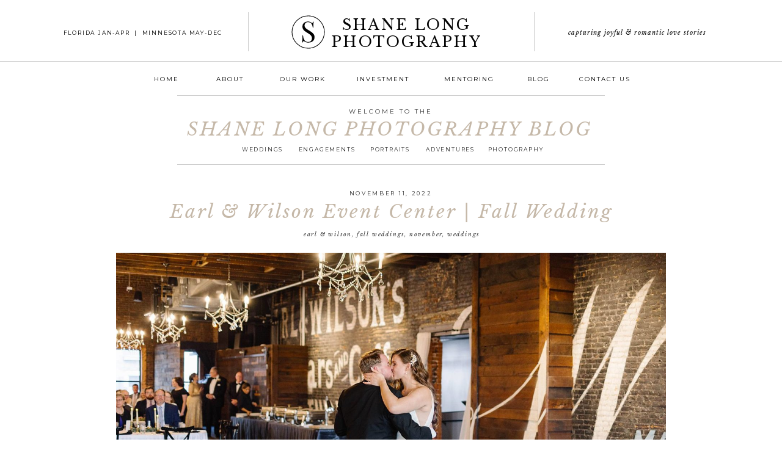

--- FILE ---
content_type: text/html; charset=UTF-8
request_url: https://shanelongphotography.com/tag/luxenvelopes/
body_size: 18244
content:
<!DOCTYPE html>
<html lang="en-US" class="d">
<head>
<link rel="stylesheet" type="text/css" href="//lib.showit.co/engine/2.6.4/showit.css" />
<meta name='robots' content='index, follow, max-image-preview:large, max-snippet:-1, max-video-preview:-1' />

            <script data-no-defer="1" data-ezscrex="false" data-cfasync="false" data-pagespeed-no-defer data-cookieconsent="ignore">
                var ctPublicFunctions = {"_ajax_nonce":"5b2c69ad8b","_rest_nonce":"2a2a3b91be","_ajax_url":"\/wp-admin\/admin-ajax.php","_rest_url":"https:\/\/shanelongphotography.com\/wp-json\/","data__cookies_type":"native","data__ajax_type":"custom_ajax","data__bot_detector_enabled":1,"data__frontend_data_log_enabled":1,"cookiePrefix":"","wprocket_detected":false,"host_url":"shanelongphotography.com","text__ee_click_to_select":"Click to select the whole data","text__ee_original_email":"The complete one is","text__ee_got_it":"Got it","text__ee_blocked":"Blocked","text__ee_cannot_connect":"Cannot connect","text__ee_cannot_decode":"Can not decode email. Unknown reason","text__ee_email_decoder":"CleanTalk email decoder","text__ee_wait_for_decoding":"The magic is on the way!","text__ee_decoding_process":"Please wait a few seconds while we decode the contact data."}
            </script>
        
            <script data-no-defer="1" data-ezscrex="false" data-cfasync="false" data-pagespeed-no-defer data-cookieconsent="ignore">
                var ctPublic = {"_ajax_nonce":"5b2c69ad8b","settings__forms__check_internal":"0","settings__forms__check_external":"0","settings__forms__force_protection":0,"settings__forms__search_test":"0","settings__data__bot_detector_enabled":1,"settings__sfw__anti_crawler":0,"blog_home":"https:\/\/shanelongphotography.com\/","pixel__setting":"3","pixel__enabled":false,"pixel__url":"https:\/\/moderate6-v4.cleantalk.org\/pixel\/d4419bf1ef954dba42318dd02a4fb745.gif","data__email_check_before_post":"1","data__email_check_exist_post":1,"data__cookies_type":"native","data__key_is_ok":true,"data__visible_fields_required":true,"wl_brandname":"Anti-Spam by CleanTalk","wl_brandname_short":"CleanTalk","ct_checkjs_key":1682477770,"emailEncoderPassKey":"b8a5d9a614c3fbd1ac9dcc17dfc5f713","bot_detector_forms_excluded":"W10=","advancedCacheExists":false,"varnishCacheExists":false,"wc_ajax_add_to_cart":false}
            </script>
        
	<!-- This site is optimized with the Yoast SEO plugin v26.3 - https://yoast.com/wordpress/plugins/seo/ -->
	<title>Luxenvelopes Archives - shanelongphotography.com</title>
	<link rel="canonical" href="https://shanelongphotography.com/tag/luxenvelopes/" />
	<meta property="og:locale" content="en_US" />
	<meta property="og:type" content="article" />
	<meta property="og:title" content="Luxenvelopes Archives - shanelongphotography.com" />
	<meta property="og:url" content="https://shanelongphotography.com/tag/luxenvelopes/" />
	<meta property="og:site_name" content="shanelongphotography.com" />
	<meta name="twitter:card" content="summary_large_image" />
	<script type="application/ld+json" class="yoast-schema-graph">{"@context":"https://schema.org","@graph":[{"@type":"CollectionPage","@id":"https://shanelongphotography.com/tag/luxenvelopes/","url":"https://shanelongphotography.com/tag/luxenvelopes/","name":"Luxenvelopes Archives - shanelongphotography.com","isPartOf":{"@id":"https://shanelongphotography.com/#website"},"primaryImageOfPage":{"@id":"https://shanelongphotography.com/tag/luxenvelopes/#primaryimage"},"image":{"@id":"https://shanelongphotography.com/tag/luxenvelopes/#primaryimage"},"thumbnailUrl":"https://shanelongphotography.com/wp-content/uploads/sites/6499/2022/11/Earl-and-Wilson-Event-Center-Fall-Wedding_0001.jpg","breadcrumb":{"@id":"https://shanelongphotography.com/tag/luxenvelopes/#breadcrumb"},"inLanguage":"en-US"},{"@type":"ImageObject","inLanguage":"en-US","@id":"https://shanelongphotography.com/tag/luxenvelopes/#primaryimage","url":"https://shanelongphotography.com/wp-content/uploads/sites/6499/2022/11/Earl-and-Wilson-Event-Center-Fall-Wedding_0001.jpg","contentUrl":"https://shanelongphotography.com/wp-content/uploads/sites/6499/2022/11/Earl-and-Wilson-Event-Center-Fall-Wedding_0001.jpg","width":1800,"height":1200},{"@type":"BreadcrumbList","@id":"https://shanelongphotography.com/tag/luxenvelopes/#breadcrumb","itemListElement":[{"@type":"ListItem","position":1,"name":"Home","item":"https://shanelongphotography.com/"},{"@type":"ListItem","position":2,"name":"Luxenvelopes"}]},{"@type":"WebSite","@id":"https://shanelongphotography.com/#website","url":"https://shanelongphotography.com/","name":"shanelongphotography.com","description":"","potentialAction":[{"@type":"SearchAction","target":{"@type":"EntryPoint","urlTemplate":"https://shanelongphotography.com/?s={search_term_string}"},"query-input":{"@type":"PropertyValueSpecification","valueRequired":true,"valueName":"search_term_string"}}],"inLanguage":"en-US"}]}</script>
	<!-- / Yoast SEO plugin. -->


<link rel='dns-prefetch' href='//fd.cleantalk.org' />
<link rel="alternate" type="application/rss+xml" title="shanelongphotography.com &raquo; Feed" href="https://shanelongphotography.com/feed/" />
<link rel="alternate" type="application/rss+xml" title="shanelongphotography.com &raquo; Comments Feed" href="https://shanelongphotography.com/comments/feed/" />
<link rel="alternate" type="application/rss+xml" title="shanelongphotography.com &raquo; Luxenvelopes Tag Feed" href="https://shanelongphotography.com/tag/luxenvelopes/feed/" />
<script type="text/javascript">
/* <![CDATA[ */
window._wpemojiSettings = {"baseUrl":"https:\/\/s.w.org\/images\/core\/emoji\/16.0.1\/72x72\/","ext":".png","svgUrl":"https:\/\/s.w.org\/images\/core\/emoji\/16.0.1\/svg\/","svgExt":".svg","source":{"concatemoji":"https:\/\/shanelongphotography.com\/wp-includes\/js\/wp-emoji-release.min.js?ver=6.8.3"}};
/*! This file is auto-generated */
!function(s,n){var o,i,e;function c(e){try{var t={supportTests:e,timestamp:(new Date).valueOf()};sessionStorage.setItem(o,JSON.stringify(t))}catch(e){}}function p(e,t,n){e.clearRect(0,0,e.canvas.width,e.canvas.height),e.fillText(t,0,0);var t=new Uint32Array(e.getImageData(0,0,e.canvas.width,e.canvas.height).data),a=(e.clearRect(0,0,e.canvas.width,e.canvas.height),e.fillText(n,0,0),new Uint32Array(e.getImageData(0,0,e.canvas.width,e.canvas.height).data));return t.every(function(e,t){return e===a[t]})}function u(e,t){e.clearRect(0,0,e.canvas.width,e.canvas.height),e.fillText(t,0,0);for(var n=e.getImageData(16,16,1,1),a=0;a<n.data.length;a++)if(0!==n.data[a])return!1;return!0}function f(e,t,n,a){switch(t){case"flag":return n(e,"\ud83c\udff3\ufe0f\u200d\u26a7\ufe0f","\ud83c\udff3\ufe0f\u200b\u26a7\ufe0f")?!1:!n(e,"\ud83c\udde8\ud83c\uddf6","\ud83c\udde8\u200b\ud83c\uddf6")&&!n(e,"\ud83c\udff4\udb40\udc67\udb40\udc62\udb40\udc65\udb40\udc6e\udb40\udc67\udb40\udc7f","\ud83c\udff4\u200b\udb40\udc67\u200b\udb40\udc62\u200b\udb40\udc65\u200b\udb40\udc6e\u200b\udb40\udc67\u200b\udb40\udc7f");case"emoji":return!a(e,"\ud83e\udedf")}return!1}function g(e,t,n,a){var r="undefined"!=typeof WorkerGlobalScope&&self instanceof WorkerGlobalScope?new OffscreenCanvas(300,150):s.createElement("canvas"),o=r.getContext("2d",{willReadFrequently:!0}),i=(o.textBaseline="top",o.font="600 32px Arial",{});return e.forEach(function(e){i[e]=t(o,e,n,a)}),i}function t(e){var t=s.createElement("script");t.src=e,t.defer=!0,s.head.appendChild(t)}"undefined"!=typeof Promise&&(o="wpEmojiSettingsSupports",i=["flag","emoji"],n.supports={everything:!0,everythingExceptFlag:!0},e=new Promise(function(e){s.addEventListener("DOMContentLoaded",e,{once:!0})}),new Promise(function(t){var n=function(){try{var e=JSON.parse(sessionStorage.getItem(o));if("object"==typeof e&&"number"==typeof e.timestamp&&(new Date).valueOf()<e.timestamp+604800&&"object"==typeof e.supportTests)return e.supportTests}catch(e){}return null}();if(!n){if("undefined"!=typeof Worker&&"undefined"!=typeof OffscreenCanvas&&"undefined"!=typeof URL&&URL.createObjectURL&&"undefined"!=typeof Blob)try{var e="postMessage("+g.toString()+"("+[JSON.stringify(i),f.toString(),p.toString(),u.toString()].join(",")+"));",a=new Blob([e],{type:"text/javascript"}),r=new Worker(URL.createObjectURL(a),{name:"wpTestEmojiSupports"});return void(r.onmessage=function(e){c(n=e.data),r.terminate(),t(n)})}catch(e){}c(n=g(i,f,p,u))}t(n)}).then(function(e){for(var t in e)n.supports[t]=e[t],n.supports.everything=n.supports.everything&&n.supports[t],"flag"!==t&&(n.supports.everythingExceptFlag=n.supports.everythingExceptFlag&&n.supports[t]);n.supports.everythingExceptFlag=n.supports.everythingExceptFlag&&!n.supports.flag,n.DOMReady=!1,n.readyCallback=function(){n.DOMReady=!0}}).then(function(){return e}).then(function(){var e;n.supports.everything||(n.readyCallback(),(e=n.source||{}).concatemoji?t(e.concatemoji):e.wpemoji&&e.twemoji&&(t(e.twemoji),t(e.wpemoji)))}))}((window,document),window._wpemojiSettings);
/* ]]> */
</script>
<style id='wp-emoji-styles-inline-css' type='text/css'>

	img.wp-smiley, img.emoji {
		display: inline !important;
		border: none !important;
		box-shadow: none !important;
		height: 1em !important;
		width: 1em !important;
		margin: 0 0.07em !important;
		vertical-align: -0.1em !important;
		background: none !important;
		padding: 0 !important;
	}
</style>
<link rel='stylesheet' id='wp-block-library-css' href='https://shanelongphotography.com/wp-includes/css/dist/block-library/style.min.css?ver=6.8.3' type='text/css' media='all' />
<style id='classic-theme-styles-inline-css' type='text/css'>
/*! This file is auto-generated */
.wp-block-button__link{color:#fff;background-color:#32373c;border-radius:9999px;box-shadow:none;text-decoration:none;padding:calc(.667em + 2px) calc(1.333em + 2px);font-size:1.125em}.wp-block-file__button{background:#32373c;color:#fff;text-decoration:none}
</style>
<style id='global-styles-inline-css' type='text/css'>
:root{--wp--preset--aspect-ratio--square: 1;--wp--preset--aspect-ratio--4-3: 4/3;--wp--preset--aspect-ratio--3-4: 3/4;--wp--preset--aspect-ratio--3-2: 3/2;--wp--preset--aspect-ratio--2-3: 2/3;--wp--preset--aspect-ratio--16-9: 16/9;--wp--preset--aspect-ratio--9-16: 9/16;--wp--preset--color--black: #000000;--wp--preset--color--cyan-bluish-gray: #abb8c3;--wp--preset--color--white: #ffffff;--wp--preset--color--pale-pink: #f78da7;--wp--preset--color--vivid-red: #cf2e2e;--wp--preset--color--luminous-vivid-orange: #ff6900;--wp--preset--color--luminous-vivid-amber: #fcb900;--wp--preset--color--light-green-cyan: #7bdcb5;--wp--preset--color--vivid-green-cyan: #00d084;--wp--preset--color--pale-cyan-blue: #8ed1fc;--wp--preset--color--vivid-cyan-blue: #0693e3;--wp--preset--color--vivid-purple: #9b51e0;--wp--preset--gradient--vivid-cyan-blue-to-vivid-purple: linear-gradient(135deg,rgba(6,147,227,1) 0%,rgb(155,81,224) 100%);--wp--preset--gradient--light-green-cyan-to-vivid-green-cyan: linear-gradient(135deg,rgb(122,220,180) 0%,rgb(0,208,130) 100%);--wp--preset--gradient--luminous-vivid-amber-to-luminous-vivid-orange: linear-gradient(135deg,rgba(252,185,0,1) 0%,rgba(255,105,0,1) 100%);--wp--preset--gradient--luminous-vivid-orange-to-vivid-red: linear-gradient(135deg,rgba(255,105,0,1) 0%,rgb(207,46,46) 100%);--wp--preset--gradient--very-light-gray-to-cyan-bluish-gray: linear-gradient(135deg,rgb(238,238,238) 0%,rgb(169,184,195) 100%);--wp--preset--gradient--cool-to-warm-spectrum: linear-gradient(135deg,rgb(74,234,220) 0%,rgb(151,120,209) 20%,rgb(207,42,186) 40%,rgb(238,44,130) 60%,rgb(251,105,98) 80%,rgb(254,248,76) 100%);--wp--preset--gradient--blush-light-purple: linear-gradient(135deg,rgb(255,206,236) 0%,rgb(152,150,240) 100%);--wp--preset--gradient--blush-bordeaux: linear-gradient(135deg,rgb(254,205,165) 0%,rgb(254,45,45) 50%,rgb(107,0,62) 100%);--wp--preset--gradient--luminous-dusk: linear-gradient(135deg,rgb(255,203,112) 0%,rgb(199,81,192) 50%,rgb(65,88,208) 100%);--wp--preset--gradient--pale-ocean: linear-gradient(135deg,rgb(255,245,203) 0%,rgb(182,227,212) 50%,rgb(51,167,181) 100%);--wp--preset--gradient--electric-grass: linear-gradient(135deg,rgb(202,248,128) 0%,rgb(113,206,126) 100%);--wp--preset--gradient--midnight: linear-gradient(135deg,rgb(2,3,129) 0%,rgb(40,116,252) 100%);--wp--preset--font-size--small: 13px;--wp--preset--font-size--medium: 20px;--wp--preset--font-size--large: 36px;--wp--preset--font-size--x-large: 42px;--wp--preset--spacing--20: 0.44rem;--wp--preset--spacing--30: 0.67rem;--wp--preset--spacing--40: 1rem;--wp--preset--spacing--50: 1.5rem;--wp--preset--spacing--60: 2.25rem;--wp--preset--spacing--70: 3.38rem;--wp--preset--spacing--80: 5.06rem;--wp--preset--shadow--natural: 6px 6px 9px rgba(0, 0, 0, 0.2);--wp--preset--shadow--deep: 12px 12px 50px rgba(0, 0, 0, 0.4);--wp--preset--shadow--sharp: 6px 6px 0px rgba(0, 0, 0, 0.2);--wp--preset--shadow--outlined: 6px 6px 0px -3px rgba(255, 255, 255, 1), 6px 6px rgba(0, 0, 0, 1);--wp--preset--shadow--crisp: 6px 6px 0px rgba(0, 0, 0, 1);}:where(.is-layout-flex){gap: 0.5em;}:where(.is-layout-grid){gap: 0.5em;}body .is-layout-flex{display: flex;}.is-layout-flex{flex-wrap: wrap;align-items: center;}.is-layout-flex > :is(*, div){margin: 0;}body .is-layout-grid{display: grid;}.is-layout-grid > :is(*, div){margin: 0;}:where(.wp-block-columns.is-layout-flex){gap: 2em;}:where(.wp-block-columns.is-layout-grid){gap: 2em;}:where(.wp-block-post-template.is-layout-flex){gap: 1.25em;}:where(.wp-block-post-template.is-layout-grid){gap: 1.25em;}.has-black-color{color: var(--wp--preset--color--black) !important;}.has-cyan-bluish-gray-color{color: var(--wp--preset--color--cyan-bluish-gray) !important;}.has-white-color{color: var(--wp--preset--color--white) !important;}.has-pale-pink-color{color: var(--wp--preset--color--pale-pink) !important;}.has-vivid-red-color{color: var(--wp--preset--color--vivid-red) !important;}.has-luminous-vivid-orange-color{color: var(--wp--preset--color--luminous-vivid-orange) !important;}.has-luminous-vivid-amber-color{color: var(--wp--preset--color--luminous-vivid-amber) !important;}.has-light-green-cyan-color{color: var(--wp--preset--color--light-green-cyan) !important;}.has-vivid-green-cyan-color{color: var(--wp--preset--color--vivid-green-cyan) !important;}.has-pale-cyan-blue-color{color: var(--wp--preset--color--pale-cyan-blue) !important;}.has-vivid-cyan-blue-color{color: var(--wp--preset--color--vivid-cyan-blue) !important;}.has-vivid-purple-color{color: var(--wp--preset--color--vivid-purple) !important;}.has-black-background-color{background-color: var(--wp--preset--color--black) !important;}.has-cyan-bluish-gray-background-color{background-color: var(--wp--preset--color--cyan-bluish-gray) !important;}.has-white-background-color{background-color: var(--wp--preset--color--white) !important;}.has-pale-pink-background-color{background-color: var(--wp--preset--color--pale-pink) !important;}.has-vivid-red-background-color{background-color: var(--wp--preset--color--vivid-red) !important;}.has-luminous-vivid-orange-background-color{background-color: var(--wp--preset--color--luminous-vivid-orange) !important;}.has-luminous-vivid-amber-background-color{background-color: var(--wp--preset--color--luminous-vivid-amber) !important;}.has-light-green-cyan-background-color{background-color: var(--wp--preset--color--light-green-cyan) !important;}.has-vivid-green-cyan-background-color{background-color: var(--wp--preset--color--vivid-green-cyan) !important;}.has-pale-cyan-blue-background-color{background-color: var(--wp--preset--color--pale-cyan-blue) !important;}.has-vivid-cyan-blue-background-color{background-color: var(--wp--preset--color--vivid-cyan-blue) !important;}.has-vivid-purple-background-color{background-color: var(--wp--preset--color--vivid-purple) !important;}.has-black-border-color{border-color: var(--wp--preset--color--black) !important;}.has-cyan-bluish-gray-border-color{border-color: var(--wp--preset--color--cyan-bluish-gray) !important;}.has-white-border-color{border-color: var(--wp--preset--color--white) !important;}.has-pale-pink-border-color{border-color: var(--wp--preset--color--pale-pink) !important;}.has-vivid-red-border-color{border-color: var(--wp--preset--color--vivid-red) !important;}.has-luminous-vivid-orange-border-color{border-color: var(--wp--preset--color--luminous-vivid-orange) !important;}.has-luminous-vivid-amber-border-color{border-color: var(--wp--preset--color--luminous-vivid-amber) !important;}.has-light-green-cyan-border-color{border-color: var(--wp--preset--color--light-green-cyan) !important;}.has-vivid-green-cyan-border-color{border-color: var(--wp--preset--color--vivid-green-cyan) !important;}.has-pale-cyan-blue-border-color{border-color: var(--wp--preset--color--pale-cyan-blue) !important;}.has-vivid-cyan-blue-border-color{border-color: var(--wp--preset--color--vivid-cyan-blue) !important;}.has-vivid-purple-border-color{border-color: var(--wp--preset--color--vivid-purple) !important;}.has-vivid-cyan-blue-to-vivid-purple-gradient-background{background: var(--wp--preset--gradient--vivid-cyan-blue-to-vivid-purple) !important;}.has-light-green-cyan-to-vivid-green-cyan-gradient-background{background: var(--wp--preset--gradient--light-green-cyan-to-vivid-green-cyan) !important;}.has-luminous-vivid-amber-to-luminous-vivid-orange-gradient-background{background: var(--wp--preset--gradient--luminous-vivid-amber-to-luminous-vivid-orange) !important;}.has-luminous-vivid-orange-to-vivid-red-gradient-background{background: var(--wp--preset--gradient--luminous-vivid-orange-to-vivid-red) !important;}.has-very-light-gray-to-cyan-bluish-gray-gradient-background{background: var(--wp--preset--gradient--very-light-gray-to-cyan-bluish-gray) !important;}.has-cool-to-warm-spectrum-gradient-background{background: var(--wp--preset--gradient--cool-to-warm-spectrum) !important;}.has-blush-light-purple-gradient-background{background: var(--wp--preset--gradient--blush-light-purple) !important;}.has-blush-bordeaux-gradient-background{background: var(--wp--preset--gradient--blush-bordeaux) !important;}.has-luminous-dusk-gradient-background{background: var(--wp--preset--gradient--luminous-dusk) !important;}.has-pale-ocean-gradient-background{background: var(--wp--preset--gradient--pale-ocean) !important;}.has-electric-grass-gradient-background{background: var(--wp--preset--gradient--electric-grass) !important;}.has-midnight-gradient-background{background: var(--wp--preset--gradient--midnight) !important;}.has-small-font-size{font-size: var(--wp--preset--font-size--small) !important;}.has-medium-font-size{font-size: var(--wp--preset--font-size--medium) !important;}.has-large-font-size{font-size: var(--wp--preset--font-size--large) !important;}.has-x-large-font-size{font-size: var(--wp--preset--font-size--x-large) !important;}
:where(.wp-block-post-template.is-layout-flex){gap: 1.25em;}:where(.wp-block-post-template.is-layout-grid){gap: 1.25em;}
:where(.wp-block-columns.is-layout-flex){gap: 2em;}:where(.wp-block-columns.is-layout-grid){gap: 2em;}
:root :where(.wp-block-pullquote){font-size: 1.5em;line-height: 1.6;}
</style>
<link rel='stylesheet' id='cleantalk-public-css-css' href='https://shanelongphotography.com/wp-content/plugins/cleantalk-spam-protect/css/cleantalk-public.min.css?ver=6.67_1762443110' type='text/css' media='all' />
<link rel='stylesheet' id='cleantalk-email-decoder-css-css' href='https://shanelongphotography.com/wp-content/plugins/cleantalk-spam-protect/css/cleantalk-email-decoder.min.css?ver=6.67_1762443110' type='text/css' media='all' />
<script type="text/javascript" src="https://shanelongphotography.com/wp-content/plugins/cleantalk-spam-protect/js/apbct-public-bundle.min.js?ver=6.67_1762443110" id="apbct-public-bundle.min-js-js"></script>
<script type="text/javascript" src="https://fd.cleantalk.org/ct-bot-detector-wrapper.js?ver=6.67" id="ct_bot_detector-js" defer="defer" data-wp-strategy="defer"></script>
<script type="text/javascript" src="https://shanelongphotography.com/wp-includes/js/jquery/jquery.min.js?ver=3.7.1" id="jquery-core-js"></script>
<script type="text/javascript" src="https://shanelongphotography.com/wp-includes/js/jquery/jquery-migrate.min.js?ver=3.4.1" id="jquery-migrate-js"></script>
<script type="text/javascript" src="https://shanelongphotography.com/wp-content/plugins/showit/public/js/showit.js?ver=1766554953" id="si-script-js"></script>
<link rel="https://api.w.org/" href="https://shanelongphotography.com/wp-json/" /><link rel="alternate" title="JSON" type="application/json" href="https://shanelongphotography.com/wp-json/wp/v2/tags/2347" /><link rel="EditURI" type="application/rsd+xml" title="RSD" href="https://shanelongphotography.com/xmlrpc.php?rsd" />
<style type="text/css">.recentcomments a{display:inline !important;padding:0 !important;margin:0 !important;}</style>
<meta charset="UTF-8" />
<meta name="viewport" content="width=device-width, initial-scale=1" />
<link rel="icon" type="image/png" href="//static.showit.co/200/kjIt7eQkS4it1vkr8e1zQw/65865/shane_long_photography_logo_white.png" />
<link rel="preconnect" href="https://static.showit.co" />

<link rel="preconnect" href="https://fonts.googleapis.com">
<link rel="preconnect" href="https://fonts.gstatic.com" crossorigin>
<link href="https://fonts.googleapis.com/css?family=Libre+Baskerville:regular|Montserrat:regular|Libre+Baskerville:italic" rel="stylesheet" type="text/css"/>
<script id="init_data" type="application/json">
{"mobile":{"w":320},"desktop":{"w":1200,"bgFillType":"color","bgColor":"#000000:0"},"sid":"x6lqycw5s_isbff_vubqia","break":768,"assetURL":"//static.showit.co","contactFormId":"65865/171577","cfAction":"aHR0cHM6Ly9jbGllbnRzZXJ2aWNlLnNob3dpdC5jby9jb250YWN0Zm9ybQ==","sgAction":"aHR0cHM6Ly9jbGllbnRzZXJ2aWNlLnNob3dpdC5jby9zb2NpYWxncmlk","blockData":[{"slug":"navigation","visible":"a","states":[{"d":{"bgFillType":"color","bgColor":"#000000:0","bgMediaType":"none"},"m":{"bgFillType":"color","bgColor":"#000000:0","bgMediaType":"none"},"slug":"view-1"},{"d":{"bgFillType":"color","bgColor":"#000000:0","bgMediaType":"none"},"m":{"bgFillType":"color","bgColor":"#000000:0","bgMediaType":"none"},"slug":"view-2"}],"d":{"h":154,"w":1200,"locking":{"scrollOffset":1},"bgFillType":"color","bgColor":"colors-7","bgMediaType":"none"},"m":{"h":40,"w":320,"locking":{"side":"st"},"bgFillType":"color","bgColor":"colors-7","bgMediaType":"none"},"stateTrans":[{},{}]},{"slug":"welcome-header","visible":"a","states":[],"d":{"h":118,"w":1200,"bgFillType":"color","bgColor":"#FFFFFF","bgMediaType":"none"},"m":{"h":250,"w":320,"bgFillType":"color","bgColor":"#FFFFFF","bgMediaType":"none"}},{"slug":"blog-post","visible":"a","states":[],"d":{"h":975,"w":1200,"bgFillType":"color","bgColor":"colors-7","bgMediaType":"none"},"m":{"h":615,"w":320,"bgFillType":"color","bgColor":"colors-7","bgMediaType":"none"}},{"slug":"pagination","visible":"a","states":[],"d":{"h":57,"w":1200,"bgFillType":"color","bgColor":"#FFFFFF","bgMediaType":"none"},"m":{"h":80,"w":320,"bgFillType":"color","bgColor":"#FFFFFF","bgMediaType":"none"}},{"slug":"footer","visible":"a","states":[],"d":{"h":213,"w":1200,"bgFillType":"color","bgColor":"colors-7","bgMediaType":"none"},"m":{"h":347,"w":320,"bgFillType":"color","bgColor":"colors-7","bgMediaType":"none"}},{"slug":"mobile-nav","visible":"m","states":[],"d":{"h":400,"w":1200,"bgFillType":"color","bgColor":"#FFFFFF","bgMediaType":"none"},"m":{"h":713,"w":320,"locking":{"side":"t"},"bgFillType":"color","bgColor":"colors-7","bgMediaType":"none"}}],"elementData":[{"type":"text","visible":"a","id":"navigation_view-1_0","blockId":"navigation","m":{"x":87,"y":6,"w":146,"h":28,"a":0},"d":{"x":486,"y":27,"w":278,"h":51,"a":0}},{"type":"text","visible":"d","id":"navigation_view-1_1","blockId":"navigation","m":{"x":122,"y":18,"w":75.60000000000001,"h":14,"a":0},"d":{"x":48,"y":45,"w":292,"h":15,"a":0}},{"type":"simple","visible":"a","id":"navigation_view-1_2","blockId":"navigation","m":{"x":1,"y":39,"w":319,"h":1,"a":0},"d":{"x":-23,"y":100.25,"w":1251,"h":1,"a":0,"lockH":"s"}},{"type":"text","visible":"d","id":"navigation_view-1_3","blockId":"navigation","m":{"x":122,"y":18,"w":75.60000000000001,"h":14,"a":0},"d":{"x":208,"y":120,"w":49,"h":16,"a":0}},{"type":"text","visible":"d","id":"navigation_view-1_4","blockId":"navigation","m":{"x":122,"y":18,"w":75.60000000000001,"h":14,"a":0},"d":{"x":301,"y":120,"w":70,"h":16,"a":0}},{"type":"text","visible":"d","id":"navigation_view-1_5","blockId":"navigation","m":{"x":122,"y":18,"w":75.60000000000001,"h":14,"a":0},"d":{"x":538,"y":120,"w":97,"h":16,"a":0}},{"type":"text","visible":"d","id":"navigation_view-1_6","blockId":"navigation","m":{"x":122,"y":18,"w":75.60000000000001,"h":14,"a":0},"d":{"x":416,"y":120,"w":78,"h":16,"a":0}},{"type":"text","visible":"d","id":"navigation_view-1_7","blockId":"navigation","m":{"x":122,"y":18,"w":75.60000000000001,"h":14,"a":0},"d":{"x":821,"y":120,"w":41,"h":16,"a":0}},{"type":"text","visible":"d","id":"navigation_view-1_8","blockId":"navigation","m":{"x":122,"y":18,"w":75.60000000000001,"h":14,"a":0},"d":{"x":906,"y":120,"w":87,"h":16,"a":0}},{"type":"simple","visible":"d","id":"navigation_view-1_9","blockId":"navigation","m":{"x":48,"y":8,"w":224,"h":35,"a":0},"d":{"x":365.5,"y":20,"w":1,"h":64.4,"a":0}},{"type":"simple","visible":"d","id":"navigation_view-1_10","blockId":"navigation","m":{"x":48,"y":8,"w":224,"h":35,"a":0},"d":{"x":833.5,"y":20,"w":1,"h":64.4,"a":0}},{"type":"text","visible":"d","id":"navigation_view-1_11","blockId":"navigation","m":{"x":122,"y":18,"w":75.60000000000001,"h":14,"a":0},"d":{"x":836.493,"y":44,"w":333.013,"h":16.015,"a":0}},{"type":"icon","visible":"m","id":"navigation_view-1_12","blockId":"navigation","m":{"x":283,"y":2,"w":35,"h":35,"a":0},"d":{"x":550,"y":27,"w":100,"h":100,"a":0},"pc":[{"type":"show","block":"mobile-nav"}]},{"type":"svg","visible":"d","id":"navigation_view-1_13","blockId":"navigation","m":{"x":42,"y":3,"w":32,"h":32,"a":0},"d":{"x":437,"y":25,"w":55,"h":55,"a":0},"c":{"key":"mJg4iKf_RzajT3MkJl5uSA/65865/shane_long_photography_logo_white.svg","aspect_ratio":1}},{"type":"text","visible":"d","id":"navigation_view-1_14","blockId":"navigation","m":{"x":122,"y":18,"w":75.60000000000001,"h":14,"a":0},"d":{"x":679,"y":120,"w":97,"h":16,"a":0}},{"type":"text","visible":"d","id":"navigation_view-2_0","blockId":"navigation","m":{"x":122,"y":18,"w":75.60000000000001,"h":14,"a":0},"d":{"x":538,"y":120,"w":97,"h":16,"a":0}},{"type":"simple","visible":"d","id":"navigation_view-2_1","blockId":"navigation","m":{"x":205,"y":6,"w":67,"h":28,"a":0},"d":{"x":4,"y":4,"w":1130,"h":153,"a":0}},{"type":"simple","visible":"d","id":"navigation_view-2_2","blockId":"navigation","m":{"x":48,"y":8,"w":224,"h":35,"a":0},"d":{"x":-23,"y":100.25,"w":1251,"h":1,"a":0,"lockH":"s"}},{"type":"simple","visible":"d","id":"navigation_view-2_3","blockId":"navigation","m":{"x":48,"y":8,"w":224,"h":35,"a":0},"d":{"x":365.5,"y":21,"w":1,"h":64.4,"a":0}},{"type":"simple","visible":"d","id":"navigation_view-2_4","blockId":"navigation","m":{"x":48,"y":8,"w":224,"h":35,"a":0},"d":{"x":833.5,"y":21,"w":1,"h":64.4,"a":0}},{"type":"simple","visible":"d","id":"navigation_view-2_5","blockId":"navigation","m":{"x":53,"y":219,"w":224,"h":35,"a":0},"d":{"x":392,"y":108,"w":150,"h":200,"a":0}},{"type":"simple","visible":"d","id":"navigation_view-2_6","blockId":"navigation","m":{"x":48,"y":6,"w":224,"h":28,"a":0},"d":{"x":395,"y":113,"w":144,"h":192,"a":0}},{"type":"text","visible":"d","id":"navigation_view-2_7","blockId":"navigation","m":{"x":110,"y":130,"w":92,"h":17,"a":0},"d":{"x":416,"y":161,"w":92,"h":17,"a":0}},{"type":"text","visible":"d","id":"navigation_view-2_8","blockId":"navigation","m":{"x":109,"y":153,"w":92,"h":17,"a":0},"d":{"x":416,"y":183,"w":108,"h":17,"a":0}},{"type":"text","visible":"d","id":"navigation_view-2_9","blockId":"navigation","m":{"x":115,"y":174,"w":92,"h":17,"a":0},"d":{"x":416,"y":205,"w":92,"h":17,"a":0}},{"type":"simple","visible":"m","id":"navigation_view-2_10","blockId":"navigation","m":{"x":-40,"y":39,"w":400,"h":1,"a":0},"d":{"x":-23,"y":100.25,"w":1251,"h":1,"a":0,"lockH":"s"}},{"type":"icon","visible":"m","id":"navigation_view-2_11","blockId":"navigation","m":{"x":283,"y":2,"w":35,"h":35,"a":0},"d":{"x":550,"y":27,"w":100,"h":100,"a":0},"pc":[{"type":"show","block":"mobile-nav"}]},{"type":"text","visible":"d","id":"navigation_view-2_12","blockId":"navigation","m":{"x":122,"y":18,"w":75.60000000000001,"h":14,"a":0},"d":{"x":208,"y":120,"w":49,"h":16,"a":0}},{"type":"text","visible":"d","id":"navigation_view-2_13","blockId":"navigation","m":{"x":122,"y":18,"w":75.60000000000001,"h":14,"a":0},"d":{"x":301,"y":120,"w":70,"h":16,"a":0}},{"type":"text","visible":"d","id":"navigation_view-2_14","blockId":"navigation","m":{"x":122,"y":18,"w":75.60000000000001,"h":14,"a":0},"d":{"x":416,"y":120,"w":78,"h":16,"a":0}},{"type":"text","visible":"d","id":"navigation_view-2_15","blockId":"navigation","m":{"x":122,"y":18,"w":75.60000000000001,"h":14,"a":0},"d":{"x":821,"y":120,"w":41,"h":16,"a":0}},{"type":"text","visible":"d","id":"navigation_view-2_16","blockId":"navigation","m":{"x":122,"y":18,"w":75.60000000000001,"h":14,"a":0},"d":{"x":906,"y":120,"w":87,"h":16,"a":0}},{"type":"text","visible":"a","id":"navigation_view-2_17","blockId":"navigation","m":{"x":87,"y":6,"w":146,"h":28,"a":0},"d":{"x":486,"y":27,"w":278,"h":51,"a":0}},{"type":"svg","visible":"d","id":"navigation_view-2_18","blockId":"navigation","m":{"x":42,"y":3,"w":32,"h":32,"a":0},"d":{"x":437,"y":25,"w":55,"h":55,"a":0},"c":{"key":"mJg4iKf_RzajT3MkJl5uSA/65865/shane_long_photography_logo_white.svg","aspect_ratio":1}},{"type":"text","visible":"d","id":"navigation_view-2_19","blockId":"navigation","m":{"x":122,"y":18,"w":75.60000000000001,"h":14,"a":0},"d":{"x":836.493,"y":44,"w":333.013,"h":16.015,"a":0}},{"type":"simple","visible":"d","id":"navigation_view-2_20","blockId":"navigation","m":{"x":42,"y":22,"w":224,"h":383,"a":0},"d":{"x":-3,"y":-2,"w":1208,"h":108,"a":0}},{"type":"simple","visible":"d","id":"navigation_view-2_21","blockId":"navigation","m":{"x":42,"y":22,"w":224,"h":383,"a":0},"d":{"x":-4,"y":98,"w":260,"h":55,"a":0}},{"type":"simple","visible":"d","id":"navigation_view-2_22","blockId":"navigation","m":{"x":42,"y":22,"w":224,"h":383,"a":0},"d":{"x":948,"y":98,"w":250,"h":55,"a":0}},{"type":"text","visible":"d","id":"navigation_view-2_23","blockId":"navigation","m":{"x":109,"y":153,"w":92,"h":17,"a":0},"d":{"x":416,"y":256,"w":108,"h":17,"a":0}},{"type":"text","visible":"d","id":"navigation_view-2_24","blockId":"navigation","m":{"x":122,"y":18,"w":75.60000000000001,"h":14,"a":0},"d":{"x":48,"y":45,"w":292,"h":15,"a":0}},{"type":"text","visible":"d","id":"navigation_view-2_25","blockId":"navigation","m":{"x":115,"y":174,"w":92,"h":17,"a":0},"d":{"x":416,"y":278,"w":92,"h":17,"a":0}},{"type":"text","visible":"d","id":"navigation_view-2_26","blockId":"navigation","m":{"x":110,"y":130,"w":92,"h":17,"a":0},"d":{"x":416,"y":234,"w":92,"h":17,"a":0}},{"type":"text","visible":"d","id":"navigation_view-2_27","blockId":"navigation","m":{"x":122,"y":18,"w":75.60000000000001,"h":14,"a":0},"d":{"x":679,"y":120,"w":97,"h":16,"a":0}},{"type":"line","visible":"d","id":"navigation_view-2_28","blockId":"navigation","m":{"x":48,"y":19,"w":224,"h":3,"a":0},"d":{"x":416,"y":227,"w":101,"h":1,"a":0}},{"type":"simple","visible":"a","id":"welcome-header_0","blockId":"welcome-header","m":{"x":60,"y":239,"w":200,"h":1,"a":0,"o":20},"d":{"x":250,"y":115,"w":700,"h":1,"a":0}},{"type":"text","visible":"a","id":"welcome-header_1","blockId":"welcome-header","m":{"x":48,"y":17,"w":224,"h":11,"a":0},"d":{"x":531,"y":24,"w":139,"h":11,"a":0}},{"type":"text","visible":"a","id":"welcome-header_2","blockId":"welcome-header","m":{"x":57,"y":33,"w":206,"h":61,"a":0},"d":{"x":266,"y":40,"w":668,"h":35,"a":0}},{"type":"text","visible":"a","id":"welcome-header_3","blockId":"welcome-header","m":{"x":117,"y":122,"w":87,"h":9,"a":0},"d":{"x":348,"y":86,"w":83,"h":18,"a":0}},{"type":"text","visible":"a","id":"welcome-header_4","blockId":"welcome-header","m":{"x":114,"y":168,"w":92,"h":9,"a":0},"d":{"x":556,"y":86,"w":85,"h":18,"a":0}},{"type":"text","visible":"a","id":"welcome-header_5","blockId":"welcome-header","m":{"x":101,"y":145,"w":118,"h":9,"a":0},"d":{"x":439,"y":86,"w":112,"h":18,"a":0}},{"type":"text","visible":"a","id":"welcome-header_6","blockId":"welcome-header","m":{"x":104,"y":192,"w":113,"h":9,"a":0},"d":{"x":651,"y":86,"w":92,"h":18,"a":0}},{"type":"simple","visible":"a","id":"welcome-header_7","blockId":"welcome-header","m":{"x":60,"y":107,"w":200,"h":1,"a":0,"o":20},"d":{"x":250,"y":2,"w":700,"h":1,"a":0}},{"type":"text","visible":"a","id":"welcome-header_8","blockId":"welcome-header","m":{"x":103,"y":215,"w":114,"h":10,"a":0},"d":{"x":753,"y":86,"w":102,"h":18,"a":0}},{"type":"text","visible":"a","id":"blog-post_0","blockId":"blog-post","m":{"x":15,"y":50,"w":290,"h":44,"a":0},"d":{"x":30,"y":57,"w":1141,"h":45,"a":0}},{"type":"text","visible":"a","id":"blog-post_1","blockId":"blog-post","m":{"x":25,"y":359,"w":270,"h":170,"a":0},"d":{"x":224,"y":776,"w":753,"h":73,"a":0}},{"type":"text","visible":"a","id":"blog-post_2","blockId":"blog-post","m":{"x":37,"y":25,"w":246,"h":17,"a":0},"d":{"x":500,"y":40,"w":199.003,"h":12,"a":0}},{"type":"graphic","visible":"a","id":"blog-post_3","blockId":"blog-post","m":{"x":15,"y":107,"w":290,"h":200,"a":0},"d":{"x":150,"y":142,"w":900,"h":600,"a":0},"c":{"key":"csOa5Y0tSpCv60oxPYgg2g/shared/cjk_engagement-44.jpg","aspect_ratio":1.29403}},{"type":"text","visible":"a","id":"blog-post_4","blockId":"blog-post","m":{"x":37,"y":322,"w":246,"h":28,"a":0},"d":{"x":231,"y":107,"w":740,"h":18,"a":0}},{"type":"text","visible":"a","id":"blog-post_5","blockId":"blog-post","m":{"x":65,"y":560,"w":191,"h":15,"a":0},"d":{"x":463.573,"y":895,"w":272,"h":24,"a":0},"pc":[{"type":"show"}]},{"type":"simple","visible":"a","id":"blog-post_6","blockId":"blog-post","m":{"x":81,"y":543,"w":161,"h":42.012,"a":0},"d":{"x":515.574,"y":877,"w":168,"h":45.006,"a":0,"o":20}},{"type":"text","visible":"a","id":"pagination_0","blockId":"pagination","m":{"x":21.997,"y":37,"w":133.004,"h":15,"a":0},"d":{"x":301.091,"y":24.492,"w":235.008,"h":19.016,"a":0}},{"type":"text","visible":"a","id":"pagination_1","blockId":"pagination","m":{"x":193.997,"y":37.444,"w":102.007,"h":15,"a":0},"d":{"x":668.091,"y":24.492,"w":235.008,"h":19.016,"a":0}},{"type":"text","visible":"a","id":"footer_0","blockId":"footer","m":{"x":15,"y":312,"w":289.009,"h":19,"a":0},"d":{"x":414,"y":176.947,"w":371.006,"h":20.013,"a":0}},{"type":"simple","visible":"a","id":"footer_1","blockId":"footer","m":{"x":10,"y":295,"w":300,"h":1,"a":0},"d":{"x":-24,"y":160.25,"w":1279,"h":1,"a":0,"lockH":"s"}},{"type":"simple","visible":"a","id":"footer_2","blockId":"footer","m":{"x":10,"y":216,"w":300,"h":1,"a":0},"d":{"x":366,"y":39,"w":1,"h":100,"a":0}},{"type":"simple","visible":"a","id":"footer_3","blockId":"footer","m":{"x":10,"y":89,"w":300,"h":1,"a":0},"d":{"x":834,"y":39,"w":1,"h":100,"a":0}},{"type":"text","visible":"a","id":"footer_4","blockId":"footer","m":{"x":29,"y":233,"w":262,"h":8,"a":0},"d":{"x":873,"y":67,"w":270,"h":14,"a":0}},{"type":"text","visible":"a","id":"footer_5","blockId":"footer","m":{"x":13,"y":251,"w":295,"h":28,"a":0},"d":{"x":851,"y":84,"w":314,"h":40,"a":0}},{"type":"text","visible":"a","id":"footer_6","blockId":"footer","m":{"x":10,"y":100,"w":298,"h":19,"a":0},"d":{"x":366,"y":16,"w":469,"h":16,"a":0}},{"type":"icon","visible":"a","id":"footer_7","blockId":"footer","m":{"x":113,"y":44,"w":34,"h":34,"a":0},"d":{"x":229,"y":62,"w":30,"h":30,"a":0}},{"type":"icon","visible":"a","id":"footer_8","blockId":"footer","m":{"x":180,"y":46,"w":30,"h":30,"a":0},"d":{"x":265,"y":93,"w":25,"h":25,"a":0}},{"type":"simple","visible":"a","id":"footer_9","blockId":"footer","m":{"x":10,"y":7,"w":300,"h":1,"a":0},"d":{"x":-35.5,"y":4,"w":1271,"h":1,"a":0,"lockH":"s"}},{"type":"graphic","visible":"a","id":"footer_10","blockId":"footer","m":{"x":48,"y":46,"w":30,"h":30,"a":0},"d":{"x":264,"y":63,"w":26,"h":26,"a":0},"c":{"key":"vgOX7UkyQs6a6kGu3XJ-7g/65865/the_knot_logo.jpg","aspect_ratio":1.02439}},{"type":"text","visible":"a","id":"footer_11","blockId":"footer","m":{"x":116,"y":19,"w":89,"h":10,"a":0},"d":{"x":77,"y":85,"w":98,"h":13,"a":0}},{"type":"icon","visible":"a","id":"footer_12","blockId":"footer","m":{"x":242,"y":46,"w":30,"h":30,"a":0},"d":{"x":232,"y":94,"w":25,"h":25,"a":0}},{"type":"social","visible":"a","id":"footer_13","blockId":"footer","m":{"x":17,"y":136,"w":285,"h":64,"a":0},"d":{"x":373,"y":50,"w":453,"h":86,"a":0}},{"type":"icon","visible":"m","id":"mobile-nav_0","blockId":"mobile-nav","m":{"x":280,"y":9,"w":29,"h":28,"a":0,"lockV":"t"},"d":{"x":575,"y":175,"w":100,"h":100,"a":0},"pc":[{"type":"hide","block":"mobile-nav"}]},{"type":"text","visible":"m","id":"mobile-nav_1","blockId":"mobile-nav","m":{"x":30,"y":76,"w":255,"h":15,"a":0},"d":{"x":422.5,"y":82.5,"w":195,"h":65,"a":0}},{"type":"icon","visible":"m","id":"mobile-nav_2","blockId":"mobile-nav","m":{"x":23,"y":502,"w":48,"h":39,"a":0},"d":{"x":1069,"y":36.81,"w":16.065,"h":14.831,"a":0}},{"type":"icon","visible":"m","id":"mobile-nav_3","blockId":"mobile-nav","m":{"x":84,"y":505,"w":33,"h":33,"a":0},"d":{"x":1113.81,"y":35.937,"w":15.219,"h":15.702,"a":0}},{"type":"text","visible":"m","id":"mobile-nav_4","blockId":"mobile-nav","m":{"x":30,"y":477,"w":255,"h":15,"a":0},"d":{"x":422.5,"y":82.5,"w":195,"h":65,"a":0}},{"type":"text","visible":"m","id":"mobile-nav_5","blockId":"mobile-nav","m":{"x":29,"y":112,"w":239.006,"h":23,"a":0},"d":{"x":562,"y":193,"w":97.19999999999999,"h":18,"a":0}},{"type":"text","visible":"m","id":"mobile-nav_6","blockId":"mobile-nav","m":{"x":29,"y":140,"w":239.006,"h":23,"a":0},"d":{"x":562,"y":193,"w":97.19999999999999,"h":18,"a":0}},{"type":"text","visible":"m","id":"mobile-nav_7","blockId":"mobile-nav","m":{"x":29,"y":354,"w":239.006,"h":23,"a":0},"d":{"x":562,"y":193,"w":97.19999999999999,"h":18,"a":0}},{"type":"text","visible":"m","id":"mobile-nav_8","blockId":"mobile-nav","m":{"x":29,"y":174,"w":239,"h":23,"a":0},"d":{"x":562,"y":193,"w":97.19999999999999,"h":18,"a":0}},{"type":"text","visible":"m","id":"mobile-nav_9","blockId":"mobile-nav","m":{"x":29,"y":438,"w":239.006,"h":23,"a":0},"d":{"x":562,"y":193,"w":97.19999999999999,"h":18,"a":0}},{"type":"text","visible":"m","id":"mobile-nav_10","blockId":"mobile-nav","m":{"x":29,"y":410,"w":239.006,"h":23,"a":0},"d":{"x":562,"y":193,"w":97.19999999999999,"h":18,"a":0}},{"type":"text","visible":"m","id":"mobile-nav_11","blockId":"mobile-nav","m":{"x":29,"y":202,"w":279,"h":23,"a":0},"d":{"x":562,"y":193,"w":97.19999999999999,"h":18,"a":0}},{"type":"text","visible":"m","id":"mobile-nav_12","blockId":"mobile-nav","m":{"x":29,"y":230,"w":239,"h":23,"a":0},"d":{"x":562,"y":193,"w":97.19999999999999,"h":18,"a":0}},{"type":"graphic","visible":"m","id":"mobile-nav_13","blockId":"mobile-nav","m":{"x":193,"y":505,"w":34,"h":34,"a":0},"d":{"x":283,"y":79,"w":26,"h":26,"a":0},"c":{"key":"vgOX7UkyQs6a6kGu3XJ-7g/65865/the_knot_logo.jpg","aspect_ratio":1.02439}},{"type":"svg","visible":"m","id":"mobile-nav_14","blockId":"mobile-nav","m":{"x":31,"y":26,"w":46,"h":43,"a":0},"d":{"x":437,"y":28,"w":56,"h":51,"a":0},"c":{"key":"mJg4iKf_RzajT3MkJl5uSA/65865/shane_long_photography_logo_white.svg","aspect_ratio":1}},{"type":"text","visible":"m","id":"mobile-nav_15","blockId":"mobile-nav","m":{"x":30,"y":553,"w":230,"h":22,"a":0},"d":{"x":69,"y":46,"w":244,"h":15,"a":0}},{"type":"icon","visible":"m","id":"mobile-nav_16","blockId":"mobile-nav","m":{"x":138,"y":505,"w":33,"h":33,"a":0},"d":{"x":1113.81,"y":35.937,"w":15.219,"h":15.702,"a":0}},{"type":"text","visible":"m","id":"mobile-nav_17","blockId":"mobile-nav","m":{"x":29,"y":292,"w":239,"h":23,"a":0},"d":{"x":562,"y":193,"w":97.19999999999999,"h":18,"a":0}},{"type":"text","visible":"m","id":"mobile-nav_18","blockId":"mobile-nav","m":{"x":29,"y":320,"w":239,"h":23,"a":0},"d":{"x":562,"y":193,"w":97.19999999999999,"h":18,"a":0}},{"type":"text","visible":"m","id":"mobile-nav_19","blockId":"mobile-nav","m":{"x":29,"y":382,"w":239,"h":23,"a":0},"d":{"x":562,"y":193,"w":97.19999999999999,"h":18,"a":0}},{"type":"text","visible":"m","id":"mobile-nav_20","blockId":"mobile-nav","m":{"x":29,"y":264,"w":239,"h":23,"a":0},"d":{"x":562,"y":193,"w":97.19999999999999,"h":18,"a":0}},{"type":"line","visible":"a","id":"mobile-nav_21","blockId":"mobile-nav","m":{"x":29,"y":258,"w":180,"h":1,"a":0},"d":{"x":360,"y":199,"w":480,"h":3,"a":0}},{"type":"line","visible":"a","id":"mobile-nav_22","blockId":"mobile-nav","m":{"x":31,"y":348,"w":180,"h":1,"a":0},"d":{"x":360,"y":199,"w":480,"h":3,"a":0}},{"type":"line","visible":"a","id":"mobile-nav_23","blockId":"mobile-nav","m":{"x":31,"y":168,"w":180,"h":1,"a":0},"d":{"x":360,"y":199,"w":480,"h":3,"a":0}},{"type":"line","visible":"a","id":"mobile-nav_24","blockId":"mobile-nav","m":{"x":29,"y":466,"w":180,"h":1,"a":0},"d":{"x":360,"y":199,"w":480,"h":3,"a":0}}]}
</script>
<link
rel="stylesheet"
type="text/css"
href="https://cdnjs.cloudflare.com/ajax/libs/animate.css/3.4.0/animate.min.css"
/>


<script src="//lib.showit.co/engine/2.6.4/showit-lib.min.js"></script>
<script src="//lib.showit.co/engine/2.6.4/showit.min.js"></script>
<script>

function initPage(){

}
</script>

<style id="si-page-css">
html.m {background-color:rgba(0,0,0,0);}
html.d {background-color:rgba(0,0,0,0);}
.d .se:has(.st-primary) {border-radius:10px;box-shadow:none;opacity:1;overflow:hidden;transition-duration:0.5s;}
.d .st-primary {padding:10px 14px 10px 14px;border-width:0px;border-color:rgba(4,4,4,1);background-color:rgba(4,4,4,1);background-image:none;border-radius:inherit;transition-duration:0.5s;}
.d .st-primary span {color:rgba(255,255,255,1);font-family:'Montserrat';font-weight:400;font-style:normal;font-size:13px;text-align:center;text-transform:uppercase;letter-spacing:0.1em;transition-duration:0.5s;}
.d .se:has(.st-primary:hover), .d .se:has(.trigger-child-hovers:hover .st-primary) {}
.d .st-primary.se-button:hover, .d .trigger-child-hovers:hover .st-primary.se-button {background-color:rgba(4,4,4,1);background-image:none;transition-property:background-color,background-image;}
.d .st-primary.se-button:hover span, .d .trigger-child-hovers:hover .st-primary.se-button span {}
.m .se:has(.st-primary) {border-radius:10px;box-shadow:none;opacity:1;overflow:hidden;}
.m .st-primary {padding:10px 14px 10px 14px;border-width:0px;border-color:rgba(4,4,4,1);background-color:rgba(4,4,4,1);background-image:none;border-radius:inherit;}
.m .st-primary span {color:rgba(255,255,255,1);font-family:'Montserrat';font-weight:400;font-style:normal;font-size:11px;text-align:center;text-transform:uppercase;letter-spacing:0.1em;}
.d .se:has(.st-secondary) {border-radius:10px;box-shadow:none;opacity:1;overflow:hidden;transition-duration:0.5s;}
.d .st-secondary {padding:10px 14px 10px 14px;border-width:2px;border-color:rgba(4,4,4,1);background-color:rgba(0,0,0,0);background-image:none;border-radius:inherit;transition-duration:0.5s;}
.d .st-secondary span {color:rgba(4,4,4,1);font-family:'Montserrat';font-weight:400;font-style:normal;font-size:13px;text-align:center;text-transform:uppercase;letter-spacing:0.1em;transition-duration:0.5s;}
.d .se:has(.st-secondary:hover), .d .se:has(.trigger-child-hovers:hover .st-secondary) {}
.d .st-secondary.se-button:hover, .d .trigger-child-hovers:hover .st-secondary.se-button {border-color:rgba(4,4,4,0.7);background-color:rgba(0,0,0,0);background-image:none;transition-property:border-color,background-color,background-image;}
.d .st-secondary.se-button:hover span, .d .trigger-child-hovers:hover .st-secondary.se-button span {color:rgba(4,4,4,0.7);transition-property:color;}
.m .se:has(.st-secondary) {border-radius:10px;box-shadow:none;opacity:1;overflow:hidden;}
.m .st-secondary {padding:10px 14px 10px 14px;border-width:2px;border-color:rgba(4,4,4,1);background-color:rgba(0,0,0,0);background-image:none;border-radius:inherit;}
.m .st-secondary span {color:rgba(4,4,4,1);font-family:'Montserrat';font-weight:400;font-style:normal;font-size:11px;text-align:center;text-transform:uppercase;letter-spacing:0.1em;}
.d .st-d-title,.d .se-wpt h1 {color:rgba(49,49,49,1);text-transform:lowercase;letter-spacing:0.1em;font-size:35px;text-align:center;font-family:'Libre Baskerville';font-weight:400;font-style:italic;}
.d .se-wpt h1 {margin-bottom:30px;}
.d .st-d-title.se-rc a {color:rgba(49,49,49,1);}
.d .st-d-title.se-rc a:hover {text-decoration:underline;color:rgba(49,49,49,1);opacity:0.8;}
.m .st-m-title,.m .se-wpt h1 {color:rgba(49,49,49,1);text-transform:lowercase;font-size:30px;text-align:center;font-family:'Libre Baskerville';font-weight:400;font-style:italic;}
.m .se-wpt h1 {margin-bottom:20px;}
.m .st-m-title.se-rc a {color:rgba(49,49,49,1);}
.m .st-m-title.se-rc a:hover {text-decoration:underline;color:rgba(49,49,49,1);opacity:0.8;}
.d .st-d-heading,.d .se-wpt h2 {color:rgba(197,184,168,1);text-transform:lowercase;line-height:1.2;letter-spacing:0.1em;font-size:30px;text-align:center;font-family:'Libre Baskerville';font-weight:400;font-style:italic;}
.d .se-wpt h2 {margin-bottom:24px;}
.d .st-d-heading.se-rc a {color:rgba(197,184,168,1);}
.d .st-d-heading.se-rc a:hover {text-decoration:underline;color:rgba(197,184,168,1);opacity:0.8;}
.m .st-m-heading,.m .se-wpt h2 {color:rgba(197,184,168,1);text-transform:lowercase;line-height:1;letter-spacing:0.1em;font-size:20px;text-align:center;font-family:'Libre Baskerville';font-weight:400;font-style:italic;}
.m .se-wpt h2 {margin-bottom:20px;}
.m .st-m-heading.se-rc a {color:rgba(197,184,168,1);}
.m .st-m-heading.se-rc a:hover {text-decoration:underline;color:rgba(197,184,168,1);opacity:0.8;}
.d .st-d-subheading,.d .se-wpt h3 {color:rgba(49,49,49,1);text-transform:uppercase;letter-spacing:0.1em;font-size:13px;text-align:center;font-family:'Montserrat';font-weight:400;font-style:normal;}
.d .se-wpt h3 {margin-bottom:18px;}
.d .st-d-subheading.se-rc a {color:rgba(49,49,49,1);}
.d .st-d-subheading.se-rc a:hover {text-decoration:underline;color:rgba(49,49,49,1);opacity:0.8;}
.m .st-m-subheading,.m .se-wpt h3 {color:rgba(49,49,49,1);text-transform:uppercase;letter-spacing:0.1em;font-size:11px;text-align:center;font-family:'Montserrat';font-weight:400;font-style:normal;}
.m .se-wpt h3 {margin-bottom:18px;}
.m .st-m-subheading.se-rc a {color:rgba(49,49,49,1);}
.m .st-m-subheading.se-rc a:hover {text-decoration:underline;color:rgba(49,49,49,1);opacity:0.8;}
.d .st-d-paragraph {color:rgba(49,49,49,1);line-height:2;letter-spacing:0em;font-size:12px;text-align:left;font-family:'Libre Baskerville';font-weight:400;font-style:normal;}
.d .se-wpt p {margin-bottom:16px;}
.d .st-d-paragraph.se-rc a {color:rgba(49,49,49,1);}
.d .st-d-paragraph.se-rc a:hover {text-decoration:underline;color:rgba(49,49,49,1);opacity:0.8;}
.m .st-m-paragraph {color:rgba(49,49,49,1);line-height:2;letter-spacing:0em;font-size:12px;font-family:'Libre Baskerville';font-weight:400;font-style:normal;}
.m .se-wpt p {margin-bottom:16px;}
.m .st-m-paragraph.se-rc a {color:rgba(49,49,49,1);}
.m .st-m-paragraph.se-rc a:hover {text-decoration:underline;color:rgba(49,49,49,1);opacity:0.8;}
.sib-navigation {z-index:15;}
.m .sib-navigation {height:40px;}
.d .sib-navigation {height:154px;}
.m .sib-navigation .ss-bg {background-color:rgba(255,255,255,1);}
.d .sib-navigation .ss-bg {background-color:rgba(255,255,255,1);}
.m .sib-navigation .sis-navigation_view-1 {background-color:rgba(0,0,0,0);}
.d .sib-navigation .sis-navigation_view-1 {background-color:rgba(0,0,0,0);}
.d .sie-navigation_view-1_0 {left:486px;top:27px;width:278px;height:51px;}
.m .sie-navigation_view-1_0 {left:87px;top:6px;width:146px;height:28px;}
.d .sie-navigation_view-1_0-text {color:rgba(4,4,4,1);text-transform:uppercase;font-size:24px;font-family:'Libre Baskerville';font-weight:400;font-style:normal;}
.m .sie-navigation_view-1_0-text {color:rgba(49,49,49,1);text-transform:uppercase;font-size:14px;text-align:center;font-family:'Libre Baskerville';font-weight:400;font-style:normal;}
.d .sie-navigation_view-1_1 {left:48px;top:45px;width:292px;height:15px;}
.m .sie-navigation_view-1_1 {left:122px;top:18px;width:75.60000000000001px;height:14px;display:none;}
.d .sie-navigation_view-1_1-text {color:rgba(4,4,4,1);text-transform:uppercase;letter-spacing:0.2em;font-size:9px;text-align:center;font-family:'Montserrat';font-weight:400;font-style:normal;}
.d .sie-navigation_view-1_2 {left:-23px;top:100.25px;width:1251px;height:1px;}
.m .sie-navigation_view-1_2 {left:1px;top:39px;width:319px;height:1px;}
.d .sie-navigation_view-1_2 .se-simple:hover {}
.m .sie-navigation_view-1_2 .se-simple:hover {}
.d .sie-navigation_view-1_2 .se-simple {background-color:rgba(4,4,4,0.2);}
.m .sie-navigation_view-1_2 .se-simple {background-color:rgba(4,4,4,0.05);}
.d .sie-navigation_view-1_3 {left:208px;top:120px;width:49px;height:16px;}
.m .sie-navigation_view-1_3 {left:122px;top:18px;width:75.60000000000001px;height:14px;display:none;}
.d .sie-navigation_view-1_3-text {color:rgba(4,4,4,1);text-transform:uppercase;letter-spacing:0.2em;font-size:10px;text-align:center;font-family:'Montserrat';font-weight:400;font-style:normal;}
.d .sie-navigation_view-1_4 {left:301px;top:120px;width:70px;height:16px;}
.m .sie-navigation_view-1_4 {left:122px;top:18px;width:75.60000000000001px;height:14px;display:none;}
.d .sie-navigation_view-1_4-text {color:rgba(4,4,4,1);text-transform:uppercase;letter-spacing:0.2em;font-size:10px;text-align:center;font-family:'Montserrat';font-weight:400;font-style:normal;}
.d .sie-navigation_view-1_5 {left:538px;top:120px;width:97px;height:16px;}
.m .sie-navigation_view-1_5 {left:122px;top:18px;width:75.60000000000001px;height:14px;display:none;}
.d .sie-navigation_view-1_5-text {color:rgba(4,4,4,1);text-transform:uppercase;letter-spacing:0.2em;font-size:10px;text-align:center;font-family:'Montserrat';font-weight:400;font-style:normal;}
.d .sie-navigation_view-1_6 {left:416px;top:120px;width:78px;height:16px;}
.m .sie-navigation_view-1_6 {left:122px;top:18px;width:75.60000000000001px;height:14px;display:none;}
.d .sie-navigation_view-1_6-text {color:rgba(4,4,4,1);text-transform:uppercase;letter-spacing:0.2em;font-size:10px;text-align:center;font-family:'Montserrat';font-weight:400;font-style:normal;}
.d .sie-navigation_view-1_7 {left:821px;top:120px;width:41px;height:16px;}
.m .sie-navigation_view-1_7 {left:122px;top:18px;width:75.60000000000001px;height:14px;display:none;}
.d .sie-navigation_view-1_7-text {color:rgba(4,4,4,1);text-transform:uppercase;letter-spacing:0.2em;font-size:10px;text-align:center;font-family:'Montserrat';font-weight:400;font-style:normal;}
.d .sie-navigation_view-1_8 {left:906px;top:120px;width:87px;height:16px;}
.m .sie-navigation_view-1_8 {left:122px;top:18px;width:75.60000000000001px;height:14px;display:none;}
.d .sie-navigation_view-1_8-text {color:rgba(4,4,4,1);text-transform:uppercase;letter-spacing:0.2em;font-size:10px;text-align:center;font-family:'Montserrat';font-weight:400;font-style:normal;}
.d .sie-navigation_view-1_9 {left:365.5px;top:20px;width:1px;height:64.4px;}
.m .sie-navigation_view-1_9 {left:48px;top:8px;width:224px;height:35px;display:none;}
.d .sie-navigation_view-1_9 .se-simple:hover {}
.m .sie-navigation_view-1_9 .se-simple:hover {}
.d .sie-navigation_view-1_9 .se-simple {background-color:rgba(4,4,4,0.2);}
.m .sie-navigation_view-1_9 .se-simple {background-color:rgba(4,4,4,1);}
.d .sie-navigation_view-1_10 {left:833.5px;top:20px;width:1px;height:64.4px;}
.m .sie-navigation_view-1_10 {left:48px;top:8px;width:224px;height:35px;display:none;}
.d .sie-navigation_view-1_10 .se-simple:hover {}
.m .sie-navigation_view-1_10 .se-simple:hover {}
.d .sie-navigation_view-1_10 .se-simple {background-color:rgba(4,4,4,0.2);}
.m .sie-navigation_view-1_10 .se-simple {background-color:rgba(4,4,4,1);}
.d .sie-navigation_view-1_11 {left:836.493px;top:44px;width:333.013px;height:16.015px;}
.m .sie-navigation_view-1_11 {left:122px;top:18px;width:75.60000000000001px;height:14px;display:none;}
.d .sie-navigation_view-1_11-text {color:rgba(4,4,4,1);text-transform:lowercase;letter-spacing:0.1em;font-size:10px;text-align:center;font-family:'Libre Baskerville';font-weight:400;font-style:italic;}
.d .sie-navigation_view-1_12 {left:550px;top:27px;width:100px;height:100px;display:none;}
.m .sie-navigation_view-1_12 {left:283px;top:2px;width:35px;height:35px;}
.d .sie-navigation_view-1_12 svg {fill:rgba(197,184,168,1);}
.m .sie-navigation_view-1_12 svg {fill:rgba(49,49,49,1);}
.d .sie-navigation_view-1_13 {left:437px;top:25px;width:55px;height:55px;}
.m .sie-navigation_view-1_13 {left:42px;top:3px;width:32px;height:32px;display:none;}
.d .sie-navigation_view-1_13 .se-img {background-repeat:no-repeat;background-position:50%;background-size:contain;border-radius:inherit;}
.m .sie-navigation_view-1_13 .se-img {background-repeat:no-repeat;background-position:50%;background-size:contain;border-radius:inherit;}
.d .sie-navigation_view-1_14 {left:679px;top:120px;width:97px;height:16px;}
.m .sie-navigation_view-1_14 {left:122px;top:18px;width:75.60000000000001px;height:14px;display:none;}
.d .sie-navigation_view-1_14-text {color:rgba(4,4,4,1);text-transform:uppercase;letter-spacing:0.2em;font-size:10px;text-align:center;font-family:'Montserrat';font-weight:400;font-style:normal;}
.m .sib-navigation .sis-navigation_view-2 {background-color:rgba(0,0,0,0);}
.d .sib-navigation .sis-navigation_view-2 {background-color:rgba(0,0,0,0);}
.d .sie-navigation_view-2_0 {left:538px;top:120px;width:97px;height:16px;}
.m .sie-navigation_view-2_0 {left:122px;top:18px;width:75.60000000000001px;height:14px;display:none;}
.d .sie-navigation_view-2_0-text {color:rgba(4,4,4,1);text-transform:uppercase;letter-spacing:0.2em;font-size:10px;text-align:center;font-family:'Montserrat';font-weight:400;font-style:normal;}
.d .sie-navigation_view-2_1 {left:4px;top:4px;width:1130px;height:153px;}
.m .sie-navigation_view-2_1 {left:205px;top:6px;width:67px;height:28px;display:none;}
.d .sie-navigation_view-2_1 .se-simple:hover {}
.m .sie-navigation_view-2_1 .se-simple:hover {}
.d .sie-navigation_view-2_1 .se-simple {}
.m .sie-navigation_view-2_1 .se-simple {}
.d .sie-navigation_view-2_2 {left:-23px;top:100.25px;width:1251px;height:1px;}
.m .sie-navigation_view-2_2 {left:48px;top:8px;width:224px;height:35px;display:none;}
.d .sie-navigation_view-2_2 .se-simple:hover {}
.m .sie-navigation_view-2_2 .se-simple:hover {}
.d .sie-navigation_view-2_2 .se-simple {background-color:rgba(4,4,4,0.2);}
.m .sie-navigation_view-2_2 .se-simple {background-color:rgba(4,4,4,1);}
.d .sie-navigation_view-2_3 {left:365.5px;top:21px;width:1px;height:64.4px;}
.m .sie-navigation_view-2_3 {left:48px;top:8px;width:224px;height:35px;display:none;}
.d .sie-navigation_view-2_3 .se-simple:hover {}
.m .sie-navigation_view-2_3 .se-simple:hover {}
.d .sie-navigation_view-2_3 .se-simple {background-color:rgba(4,4,4,0.2);}
.m .sie-navigation_view-2_3 .se-simple {background-color:rgba(4,4,4,1);}
.d .sie-navigation_view-2_4 {left:833.5px;top:21px;width:1px;height:64.4px;}
.m .sie-navigation_view-2_4 {left:48px;top:8px;width:224px;height:35px;display:none;}
.d .sie-navigation_view-2_4 .se-simple:hover {}
.m .sie-navigation_view-2_4 .se-simple:hover {}
.d .sie-navigation_view-2_4 .se-simple {background-color:rgba(4,4,4,0.2);}
.m .sie-navigation_view-2_4 .se-simple {background-color:rgba(4,4,4,1);}
.d .sie-navigation_view-2_5 {left:392px;top:108px;width:150px;height:200px;}
.m .sie-navigation_view-2_5 {left:53px;top:219px;width:224px;height:35px;display:none;}
.d .sie-navigation_view-2_5 .se-simple:hover {}
.m .sie-navigation_view-2_5 .se-simple:hover {}
.d .sie-navigation_view-2_5 .se-simple {background-color:rgba(255,255,255,0.95);}
.m .sie-navigation_view-2_5 .se-simple {}
.d .sie-navigation_view-2_6 {left:395px;top:113px;width:144px;height:192px;}
.m .sie-navigation_view-2_6 {left:48px;top:6px;width:224px;height:28px;display:none;}
.d .sie-navigation_view-2_6 .se-simple:hover {}
.m .sie-navigation_view-2_6 .se-simple:hover {}
.d .sie-navigation_view-2_6 .se-simple {border-color:rgba(4,4,4,0.2);border-width:1px;border-style:solid;border-radius:inherit;}
.m .sie-navigation_view-2_6 .se-simple {background-color:rgba(4,4,4,1);}
.d .sie-navigation_view-2_7 {left:416px;top:161px;width:92px;height:17px;}
.m .sie-navigation_view-2_7 {left:110px;top:130px;width:92px;height:17px;display:none;}
.d .sie-navigation_view-2_7-text {text-transform:uppercase;font-size:10px;font-family:'Montserrat';font-weight:400;font-style:normal;}
.d .sie-navigation_view-2_8 {left:416px;top:183px;width:108px;height:17px;}
.m .sie-navigation_view-2_8 {left:109px;top:153px;width:92px;height:17px;display:none;}
.d .sie-navigation_view-2_8-text {text-transform:uppercase;font-size:10px;font-family:'Montserrat';font-weight:400;font-style:normal;}
.d .sie-navigation_view-2_9 {left:416px;top:205px;width:92px;height:17px;}
.m .sie-navigation_view-2_9 {left:115px;top:174px;width:92px;height:17px;display:none;}
.d .sie-navigation_view-2_9-text {text-transform:uppercase;font-size:10px;font-family:'Montserrat';font-weight:400;font-style:normal;}
.d .sie-navigation_view-2_10 {left:-23px;top:100.25px;width:1251px;height:1px;display:none;}
.m .sie-navigation_view-2_10 {left:-40px;top:39px;width:400px;height:1px;}
.d .sie-navigation_view-2_10 .se-simple:hover {}
.m .sie-navigation_view-2_10 .se-simple:hover {}
.d .sie-navigation_view-2_10 .se-simple {background-color:rgba(4,4,4,0.2);}
.m .sie-navigation_view-2_10 .se-simple {background-color:rgba(4,4,4,0.05);}
.d .sie-navigation_view-2_11 {left:550px;top:27px;width:100px;height:100px;display:none;}
.m .sie-navigation_view-2_11 {left:283px;top:2px;width:35px;height:35px;}
.d .sie-navigation_view-2_11 svg {fill:rgba(197,184,168,1);}
.m .sie-navigation_view-2_11 svg {fill:rgba(49,49,49,1);}
.d .sie-navigation_view-2_12 {left:208px;top:120px;width:49px;height:16px;}
.m .sie-navigation_view-2_12 {left:122px;top:18px;width:75.60000000000001px;height:14px;display:none;}
.d .sie-navigation_view-2_12-text {color:rgba(4,4,4,1);text-transform:uppercase;letter-spacing:0.2em;font-size:10px;text-align:center;font-family:'Montserrat';font-weight:400;font-style:normal;}
.d .sie-navigation_view-2_13 {left:301px;top:120px;width:70px;height:16px;}
.m .sie-navigation_view-2_13 {left:122px;top:18px;width:75.60000000000001px;height:14px;display:none;}
.d .sie-navigation_view-2_13-text {color:rgba(4,4,4,1);text-transform:uppercase;letter-spacing:0.2em;font-size:10px;text-align:center;font-family:'Montserrat';font-weight:400;font-style:normal;}
.d .sie-navigation_view-2_14 {left:416px;top:120px;width:78px;height:16px;}
.m .sie-navigation_view-2_14 {left:122px;top:18px;width:75.60000000000001px;height:14px;display:none;}
.d .sie-navigation_view-2_14-text {color:rgba(4,4,4,1);text-transform:uppercase;letter-spacing:0.2em;font-size:10px;text-align:center;font-family:'Montserrat';font-weight:400;font-style:normal;}
.d .sie-navigation_view-2_15 {left:821px;top:120px;width:41px;height:16px;}
.m .sie-navigation_view-2_15 {left:122px;top:18px;width:75.60000000000001px;height:14px;display:none;}
.d .sie-navigation_view-2_15-text {color:rgba(4,4,4,1);text-transform:uppercase;letter-spacing:0.2em;font-size:10px;text-align:center;font-family:'Montserrat';font-weight:400;font-style:normal;}
.d .sie-navigation_view-2_16 {left:906px;top:120px;width:87px;height:16px;}
.m .sie-navigation_view-2_16 {left:122px;top:18px;width:75.60000000000001px;height:14px;display:none;}
.d .sie-navigation_view-2_16-text {color:rgba(4,4,4,1);text-transform:uppercase;letter-spacing:0.2em;font-size:10px;text-align:center;font-family:'Montserrat';font-weight:400;font-style:normal;}
.d .sie-navigation_view-2_17 {left:486px;top:27px;width:278px;height:51px;}
.m .sie-navigation_view-2_17 {left:87px;top:6px;width:146px;height:28px;}
.d .sie-navigation_view-2_17-text {color:rgba(4,4,4,1);text-transform:uppercase;font-size:24px;font-family:'Libre Baskerville';font-weight:400;font-style:normal;}
.m .sie-navigation_view-2_17-text {color:rgba(49,49,49,1);text-transform:uppercase;font-size:14px;text-align:center;font-family:'Libre Baskerville';font-weight:400;font-style:normal;}
.d .sie-navigation_view-2_18 {left:437px;top:25px;width:55px;height:55px;}
.m .sie-navigation_view-2_18 {left:42px;top:3px;width:32px;height:32px;display:none;}
.d .sie-navigation_view-2_18 .se-img {background-repeat:no-repeat;background-position:50%;background-size:contain;border-radius:inherit;}
.m .sie-navigation_view-2_18 .se-img {background-repeat:no-repeat;background-position:50%;background-size:contain;border-radius:inherit;}
.d .sie-navigation_view-2_19 {left:836.493px;top:44px;width:333.013px;height:16.015px;}
.m .sie-navigation_view-2_19 {left:122px;top:18px;width:75.60000000000001px;height:14px;display:none;}
.d .sie-navigation_view-2_19-text {color:rgba(4,4,4,1);text-transform:lowercase;letter-spacing:0.1em;font-size:10px;text-align:center;font-family:'Libre Baskerville';font-weight:400;font-style:italic;}
.d .sie-navigation_view-2_20 {left:-3px;top:-2px;width:1208px;height:108px;}
.m .sie-navigation_view-2_20 {left:42px;top:22px;width:224px;height:383px;display:none;}
.d .sie-navigation_view-2_20 .se-simple:hover {}
.m .sie-navigation_view-2_20 .se-simple:hover {}
.d .sie-navigation_view-2_20 .se-simple {}
.m .sie-navigation_view-2_20 .se-simple {background-color:rgba(4,4,4,1);}
.d .sie-navigation_view-2_21 {left:-4px;top:98px;width:260px;height:55px;}
.m .sie-navigation_view-2_21 {left:42px;top:22px;width:224px;height:383px;display:none;}
.d .sie-navigation_view-2_21 .se-simple:hover {}
.m .sie-navigation_view-2_21 .se-simple:hover {}
.d .sie-navigation_view-2_21 .se-simple {}
.m .sie-navigation_view-2_21 .se-simple {background-color:rgba(4,4,4,1);}
.d .sie-navigation_view-2_22 {left:948px;top:98px;width:250px;height:55px;}
.m .sie-navigation_view-2_22 {left:42px;top:22px;width:224px;height:383px;display:none;}
.d .sie-navigation_view-2_22 .se-simple:hover {}
.m .sie-navigation_view-2_22 .se-simple:hover {}
.d .sie-navigation_view-2_22 .se-simple {}
.m .sie-navigation_view-2_22 .se-simple {background-color:rgba(4,4,4,1);}
.d .sie-navigation_view-2_23 {left:416px;top:256px;width:108px;height:17px;}
.m .sie-navigation_view-2_23 {left:109px;top:153px;width:92px;height:17px;display:none;}
.d .sie-navigation_view-2_23-text {text-transform:uppercase;font-size:10px;font-family:'Montserrat';font-weight:400;font-style:normal;}
.d .sie-navigation_view-2_24 {left:48px;top:45px;width:292px;height:15px;}
.m .sie-navigation_view-2_24 {left:122px;top:18px;width:75.60000000000001px;height:14px;display:none;}
.d .sie-navigation_view-2_24-text {color:rgba(4,4,4,1);text-transform:uppercase;letter-spacing:0.2em;font-size:9px;text-align:center;font-family:'Montserrat';font-weight:400;font-style:normal;}
.d .sie-navigation_view-2_25 {left:416px;top:278px;width:92px;height:17px;}
.m .sie-navigation_view-2_25 {left:115px;top:174px;width:92px;height:17px;display:none;}
.d .sie-navigation_view-2_25-text {text-transform:uppercase;font-size:10px;font-family:'Montserrat';font-weight:400;font-style:normal;}
.d .sie-navigation_view-2_26 {left:416px;top:234px;width:92px;height:17px;}
.m .sie-navigation_view-2_26 {left:110px;top:130px;width:92px;height:17px;display:none;}
.d .sie-navigation_view-2_26-text {text-transform:uppercase;font-size:10px;font-family:'Montserrat';font-weight:400;font-style:normal;}
.d .sie-navigation_view-2_27 {left:679px;top:120px;width:97px;height:16px;}
.m .sie-navigation_view-2_27 {left:122px;top:18px;width:75.60000000000001px;height:14px;display:none;}
.d .sie-navigation_view-2_27-text {color:rgba(4,4,4,1);text-transform:uppercase;letter-spacing:0.2em;font-size:10px;text-align:center;font-family:'Montserrat';font-weight:400;font-style:normal;}
.d .sie-navigation_view-2_28 {left:416px;top:227px;width:101px;height:1px;}
.m .sie-navigation_view-2_28 {left:48px;top:19px;width:224px;height:3px;display:none;}
.se-line {width:auto;height:auto;}
.sie-navigation_view-2_28 svg {vertical-align:top;overflow:visible;pointer-events:none;box-sizing:content-box;}
.m .sie-navigation_view-2_28 svg {stroke:rgba(4,4,4,1);transform:scaleX(1);padding:1.5px;height:3px;width:224px;}
.d .sie-navigation_view-2_28 svg {stroke:rgba(197,184,168,1);transform:scaleX(1);padding:0.5px;height:1px;width:101px;}
.m .sie-navigation_view-2_28 line {stroke-linecap:butt;stroke-width:3;stroke-dasharray:none;pointer-events:all;}
.d .sie-navigation_view-2_28 line {stroke-linecap:butt;stroke-width:1;stroke-dasharray:none;pointer-events:all;}
.m .sib-welcome-header {height:250px;}
.d .sib-welcome-header {height:118px;}
.m .sib-welcome-header .ss-bg {background-color:rgba(255,255,255,1);}
.d .sib-welcome-header .ss-bg {background-color:rgba(255,255,255,1);}
.d .sie-welcome-header_0 {left:250px;top:115px;width:700px;height:1px;}
.m .sie-welcome-header_0 {left:60px;top:239px;width:200px;height:1px;opacity:0.2;}
.d .sie-welcome-header_0 .se-simple:hover {}
.m .sie-welcome-header_0 .se-simple:hover {}
.d .sie-welcome-header_0 .se-simple {background-color:rgba(4,4,4,0.2);}
.m .sie-welcome-header_0 .se-simple {background-color:rgba(4,4,4,0.5);}
.d .sie-welcome-header_1 {left:531px;top:24px;width:139px;height:11px;}
.m .sie-welcome-header_1 {left:48px;top:17px;width:224px;height:11px;}
.d .sie-welcome-header_1-text {text-transform:uppercase;letter-spacing:0.3em;font-size:10px;text-align:left;}
.m .sie-welcome-header_1-text {font-size:9px;}
.d .sie-welcome-header_2 {left:266px;top:40px;width:668px;height:35px;}
.m .sie-welcome-header_2 {left:57px;top:33px;width:206px;height:61px;}
.d .sie-welcome-header_2-text {text-transform:uppercase;text-align:left;}
.m .sie-welcome-header_2-text {text-transform:uppercase;}
.d .sie-welcome-header_3 {left:348px;top:86px;width:83px;height:18px;}
.m .sie-welcome-header_3 {left:117px;top:122px;width:87px;height:9px;}
.d .sie-welcome-header_3-text {text-transform:uppercase;letter-spacing:0.2em;font-size:9px;text-align:center;}
.m .sie-welcome-header_3-text {letter-spacing:0.2em;font-size:9px;text-align:center;}
.d .sie-welcome-header_4 {left:556px;top:86px;width:85px;height:18px;}
.m .sie-welcome-header_4 {left:114px;top:168px;width:92px;height:9px;}
.d .sie-welcome-header_4-text {text-transform:uppercase;letter-spacing:0.2em;font-size:9px;text-align:center;}
.m .sie-welcome-header_4-text {letter-spacing:0.2em;font-size:9px;}
.d .sie-welcome-header_5 {left:439px;top:86px;width:112px;height:18px;}
.m .sie-welcome-header_5 {left:101px;top:145px;width:118px;height:9px;}
.d .sie-welcome-header_5-text {text-transform:uppercase;letter-spacing:0.2em;font-size:9px;text-align:center;}
.m .sie-welcome-header_5-text {letter-spacing:0.2em;font-size:9px;}
.d .sie-welcome-header_6 {left:651px;top:86px;width:92px;height:18px;}
.m .sie-welcome-header_6 {left:104px;top:192px;width:113px;height:9px;}
.d .sie-welcome-header_6-text {text-transform:uppercase;letter-spacing:0.2em;font-size:9px;text-align:center;}
.m .sie-welcome-header_6-text {letter-spacing:0.2em;font-size:9px;}
.d .sie-welcome-header_7 {left:250px;top:2px;width:700px;height:1px;}
.m .sie-welcome-header_7 {left:60px;top:107px;width:200px;height:1px;opacity:0.2;}
.d .sie-welcome-header_7 .se-simple:hover {}
.m .sie-welcome-header_7 .se-simple:hover {}
.d .sie-welcome-header_7 .se-simple {background-color:rgba(4,4,4,0.2);}
.m .sie-welcome-header_7 .se-simple {background-color:rgba(4,4,4,0.5);}
.d .sie-welcome-header_8 {left:753px;top:86px;width:102px;height:18px;}
.m .sie-welcome-header_8 {left:103px;top:215px;width:114px;height:10px;}
.d .sie-welcome-header_8-text {text-transform:uppercase;letter-spacing:0.2em;font-size:9px;text-align:center;}
.m .sie-welcome-header_8-text {letter-spacing:0.2em;font-size:9px;}
.m .sib-blog-post {height:615px;}
.d .sib-blog-post {height:975px;}
.m .sib-blog-post .ss-bg {background-color:rgba(255,255,255,1);}
.d .sib-blog-post .ss-bg {background-color:rgba(255,255,255,1);}
.d .sie-blog-post_0 {left:30px;top:57px;width:1141px;height:45px;}
.m .sie-blog-post_0 {left:15px;top:50px;width:290px;height:44px;}
.d .sie-blog-post_0-text {text-transform:capitalize;font-family:'Libre Baskerville';font-weight:400;font-style:italic;overflow:hidden;}
.m .sie-blog-post_0-text {text-transform:capitalize;line-height:1.2;font-size:18px;overflow:hidden;}
.d .sie-blog-post_1 {left:224px;top:776px;width:753px;height:73px;}
.m .sie-blog-post_1 {left:25px;top:359px;width:270px;height:170px;}
.d .sie-blog-post_1-text {overflow:hidden;}
.m .sie-blog-post_1-text {overflow:hidden;}
.d .sie-blog-post_2 {left:500px;top:40px;width:199.003px;height:12px;}
.m .sie-blog-post_2 {left:37px;top:25px;width:246px;height:17px;}
.d .sie-blog-post_2-text {letter-spacing:0.3em;font-size:9px;text-align:center;}
.m .sie-blog-post_2-text {letter-spacing:0.2em;font-size:9px;}
.d .sie-blog-post_3 {left:150px;top:142px;width:900px;height:600px;}
.m .sie-blog-post_3 {left:15px;top:107px;width:290px;height:200px;}
.d .sie-blog-post_3 .se-img img {object-fit: cover;object-position: 50% 50%;border-radius: inherit;height: 100%;width: 100%;}
.m .sie-blog-post_3 .se-img img {object-fit: cover;object-position: 50% 50%;border-radius: inherit;height: 100%;width: 100%;}
.d .sie-blog-post_4 {left:231px;top:107px;width:740px;height:18px;}
.m .sie-blog-post_4 {left:37px;top:322px;width:246px;height:28px;}
.d .sie-blog-post_4-text {text-transform:lowercase;letter-spacing:0.2em;font-size:9px;text-align:center;font-family:'Libre Baskerville';font-weight:400;font-style:italic;overflow:hidden;text-overflow:ellipsis;white-space:nowrap;}
.m .sie-blog-post_4-text {text-transform:lowercase;letter-spacing:0.2em;font-size:9px;font-family:'Libre Baskerville';font-weight:400;font-style:italic;}
.d .sie-blog-post_5:hover {opacity:1;transition-duration:0.5s;transition-property:opacity;}
.m .sie-blog-post_5:hover {opacity:1;transition-duration:0.5s;transition-property:opacity;}
.d .sie-blog-post_5 {left:463.573px;top:895px;width:272px;height:24px;transition-duration:0.5s;transition-property:opacity;}
.m .sie-blog-post_5 {left:65px;top:560px;width:191px;height:15px;transition-duration:0.5s;transition-property:opacity;}
.d .sie-blog-post_5-text:hover {color:rgba(237,235,230,1);}
.m .sie-blog-post_5-text:hover {color:rgba(237,235,230,1);}
.d .sie-blog-post_5-text {text-transform:uppercase;letter-spacing:0.2em;font-size:10px;text-align:center;transition-duration:0.5s;transition-property:color;}
.m .sie-blog-post_5-text {text-transform:uppercase;letter-spacing:0.2em;font-size:10px;transition-duration:0.5s;transition-property:color;}
.d .sie-blog-post_6 {left:515.574px;top:877px;width:168px;height:45.006px;opacity:0.2;}
.m .sie-blog-post_6 {left:81px;top:543px;width:161px;height:42.012px;}
.d .sie-blog-post_6 .se-simple:hover {}
.m .sie-blog-post_6 .se-simple:hover {}
.d .sie-blog-post_6 .se-simple {background-color:rgba(4,4,4,0);}
.m .sie-blog-post_6 .se-simple {border-color:rgba(201,201,201,1);border-width:1px;background-color:rgba(201,201,201,0);border-style:solid;border-radius:inherit;}
.m .sib-pagination {height:80px;}
.d .sib-pagination {height:57px;}
.m .sib-pagination .ss-bg {background-color:rgba(255,255,255,1);}
.d .sib-pagination .ss-bg {background-color:rgba(255,255,255,1);}
.d .sie-pagination_0 {left:301.091px;top:24.492px;width:235.008px;height:19.016px;}
.m .sie-pagination_0 {left:21.997px;top:37px;width:133.004px;height:15px;}
.d .sie-pagination_0-text {font-size:10px;text-align:left;}
.m .sie-pagination_0-text {letter-spacing:0.2em;font-size:9px;text-align:left;}
.d .sie-pagination_1 {left:668.091px;top:24.492px;width:235.008px;height:19.016px;}
.m .sie-pagination_1 {left:193.997px;top:37.444px;width:102.007px;height:15px;}
.d .sie-pagination_1-text {font-size:10px;text-align:right;}
.m .sie-pagination_1-text {letter-spacing:0.2em;font-size:9px;text-align:right;}
.sib-footer {z-index:1;}
.m .sib-footer {height:347px;}
.d .sib-footer {height:213px;}
.m .sib-footer .ss-bg {background-color:rgba(255,255,255,1);}
.d .sib-footer .ss-bg {background-color:rgba(255,255,255,1);}
.d .sie-footer_0 {left:414px;top:176.947px;width:371.006px;height:20.013px;}
.m .sie-footer_0 {left:15px;top:312px;width:289.009px;height:19px;}
.d .sie-footer_0-text {text-transform:none;line-height:2;letter-spacing:0.2em;font-size:9px;text-align:center;font-family:'Libre Baskerville';font-weight:400;font-style:italic;}
.m .sie-footer_0-text {text-transform:none;line-height:2;letter-spacing:0.1em;font-size:8px;text-align:center;font-family:'Libre Baskerville';font-weight:400;font-style:italic;}
.d .sie-footer_1 {left:-24px;top:160.25px;width:1279px;height:1px;}
.m .sie-footer_1 {left:10px;top:295px;width:300px;height:1px;}
.d .sie-footer_1 .se-simple:hover {}
.m .sie-footer_1 .se-simple:hover {}
.d .sie-footer_1 .se-simple {background-color:rgba(4,4,4,0.2);}
.m .sie-footer_1 .se-simple {background-color:rgba(4,4,4,0.2);}
.d .sie-footer_2 {left:366px;top:39px;width:1px;height:100px;}
.m .sie-footer_2 {left:10px;top:216px;width:300px;height:1px;}
.d .sie-footer_2 .se-simple:hover {}
.m .sie-footer_2 .se-simple:hover {}
.d .sie-footer_2 .se-simple {background-color:rgba(4,4,4,0.2);}
.m .sie-footer_2 .se-simple {background-color:rgba(4,4,4,0.2);}
.d .sie-footer_3 {left:834px;top:39px;width:1px;height:100px;}
.m .sie-footer_3 {left:10px;top:89px;width:300px;height:1px;}
.d .sie-footer_3 .se-simple:hover {}
.m .sie-footer_3 .se-simple:hover {}
.d .sie-footer_3 .se-simple {background-color:rgba(4,4,4,0.2);}
.m .sie-footer_3 .se-simple {background-color:rgba(4,4,4,0.2);}
.d .sie-footer_4 {left:873px;top:67px;width:270px;height:14px;}
.m .sie-footer_4 {left:29px;top:233px;width:262px;height:8px;}
.d .sie-footer_4-text {letter-spacing:0.2em;font-size:9px;}
.m .sie-footer_4-text {letter-spacing:0.2em;font-size:8px;}
.d .sie-footer_5 {left:851px;top:84px;width:314px;height:40px;}
.m .sie-footer_5 {left:13px;top:251px;width:295px;height:28px;}
.d .sie-footer_5-text {letter-spacing:0em;font-size:28px;}
.m .sie-footer_5-text {font-size:25px;}
.d .sie-footer_6 {left:366px;top:16px;width:469px;height:16px;}
.m .sie-footer_6 {left:10px;top:100px;width:298px;height:19px;}
.d .sie-footer_6-text {text-transform:lowercase;letter-spacing:0.1em;font-size:10px;text-align:center;font-family:'Libre Baskerville';font-weight:400;font-style:italic;}
.m .sie-footer_6-text {letter-spacing:0.1em;font-size:10px;text-align:center;font-family:'Libre Baskerville';font-weight:400;font-style:italic;}
.d .sie-footer_7:hover {opacity:0.5;transition-duration:0.5s;transition-property:opacity;}
.m .sie-footer_7:hover {opacity:0.5;transition-duration:0.5s;transition-property:opacity;}
.d .sie-footer_7 {left:229px;top:62px;width:30px;height:30px;transition-duration:0.5s;transition-property:opacity;}
.m .sie-footer_7 {left:113px;top:44px;width:34px;height:34px;transition-duration:0.5s;transition-property:opacity;}
.d .sie-footer_7 svg {fill:rgba(49,49,49,1);}
.m .sie-footer_7 svg {fill:rgba(49,49,49,1);}
.d .sie-footer_7 svg:hover {}
.m .sie-footer_7 svg:hover {}
.d .sie-footer_8:hover {opacity:0.5;transition-duration:0.5s;transition-property:opacity;}
.m .sie-footer_8:hover {opacity:0.5;transition-duration:0.5s;transition-property:opacity;}
.d .sie-footer_8 {left:265px;top:93px;width:25px;height:25px;transition-duration:0.5s;transition-property:opacity;}
.m .sie-footer_8 {left:180px;top:46px;width:30px;height:30px;transition-duration:0.5s;transition-property:opacity;}
.d .sie-footer_8 svg {fill:rgba(49,49,49,1);}
.m .sie-footer_8 svg {fill:rgba(49,49,49,1);}
.d .sie-footer_8 svg:hover {}
.m .sie-footer_8 svg:hover {}
.d .sie-footer_9 {left:-35.5px;top:4px;width:1271px;height:1px;}
.m .sie-footer_9 {left:10px;top:7px;width:300px;height:1px;}
.d .sie-footer_9 .se-simple:hover {}
.m .sie-footer_9 .se-simple:hover {}
.d .sie-footer_9 .se-simple {background-color:rgba(4,4,4,0.2);}
.m .sie-footer_9 .se-simple {background-color:rgba(4,4,4,0.2);}
.d .sie-footer_10 {left:264px;top:63px;width:26px;height:26px;}
.m .sie-footer_10 {left:48px;top:46px;width:30px;height:30px;}
.d .sie-footer_10 .se-img {background-repeat:no-repeat;background-size:cover;background-position:50% 50%;border-radius:inherit;}
.m .sie-footer_10 .se-img {background-repeat:no-repeat;background-size:cover;background-position:50% 50%;border-radius:inherit;}
.d .sie-footer_11 {left:77px;top:85px;width:98px;height:13px;}
.m .sie-footer_11 {left:116px;top:19px;width:89px;height:10px;}
.d .sie-footer_12:hover {opacity:0.5;transition-duration:0.5s;transition-property:opacity;}
.m .sie-footer_12:hover {opacity:0.5;transition-duration:0.5s;transition-property:opacity;}
.d .sie-footer_12 {left:232px;top:94px;width:25px;height:25px;transition-duration:0.5s;transition-property:opacity;}
.m .sie-footer_12 {left:242px;top:46px;width:30px;height:30px;transition-duration:0.5s;transition-property:opacity;}
.d .sie-footer_12 svg {fill:rgba(49,49,49,1);}
.m .sie-footer_12 svg {fill:rgba(49,49,49,1);}
.d .sie-footer_12 svg:hover {}
.m .sie-footer_12 svg:hover {}
.d .sie-footer_13 {left:373px;top:50px;width:453px;height:86px;}
.m .sie-footer_13 {left:17px;top:136px;width:285px;height:64px;}
.d .sie-footer_13 .sg-img-container {display:grid;justify-content:center;grid-template-columns:repeat(auto-fit, 86px);gap:5px;}
.d .sie-footer_13 .si-social-image {height:86px;width:86px;}
.m .sie-footer_13 .sg-img-container {display:grid;justify-content:center;grid-template-columns:repeat(auto-fit, 64px);gap:5px;}
.m .sie-footer_13 .si-social-image {height:64px;width:64px;}
.sie-footer_13 {overflow:hidden;}
.sie-footer_13 .si-social-grid {overflow:hidden;}
.sie-footer_13 img {border:none;object-fit:cover;max-height:100%;}
.sib-mobile-nav {z-index:99;}
.m .sib-mobile-nav {height:713px;display:none;}
.d .sib-mobile-nav {height:400px;display:none;}
.m .sib-mobile-nav .ss-bg {background-color:rgba(255,255,255,1);}
.d .sib-mobile-nav .ss-bg {background-color:rgba(255,255,255,1);}
.d .sie-mobile-nav_0 {left:575px;top:175px;width:100px;height:100px;display:none;}
.m .sie-mobile-nav_0 {left:280px;top:9px;width:29px;height:28px;}
.d .sie-mobile-nav_0 svg {fill:rgba(197,184,168,1);}
.m .sie-mobile-nav_0 svg {fill:rgba(197,184,168,1);}
.d .sie-mobile-nav_1 {left:422.5px;top:82.5px;width:195px;height:65px;display:none;}
.m .sie-mobile-nav_1 {left:30px;top:76px;width:255px;height:15px;}
.m .sie-mobile-nav_1-text {letter-spacing:0.3em;font-size:11px;text-align:left;font-family:'Libre Baskerville';font-weight:400;font-style:italic;}
.d .sie-mobile-nav_2 {left:1069px;top:36.81px;width:16.065px;height:14.831px;display:none;}
.m .sie-mobile-nav_2 {left:23px;top:502px;width:48px;height:39px;}
.d .sie-mobile-nav_2 svg {fill:rgba(216,201,135,1);}
.m .sie-mobile-nav_2 svg {fill:rgba(49,49,49,1);}
.d .sie-mobile-nav_3 {left:1113.81px;top:35.937px;width:15.219px;height:15.702px;display:none;}
.m .sie-mobile-nav_3 {left:84px;top:505px;width:33px;height:33px;}
.d .sie-mobile-nav_3 svg {fill:rgba(216,201,135,1);}
.m .sie-mobile-nav_3 svg {fill:rgba(49,49,49,1);}
.d .sie-mobile-nav_4 {left:422.5px;top:82.5px;width:195px;height:65px;display:none;}
.m .sie-mobile-nav_4 {left:30px;top:477px;width:255px;height:15px;}
.m .sie-mobile-nav_4-text {letter-spacing:0.3em;font-size:11px;text-align:left;font-family:'Libre Baskerville';font-weight:400;font-style:italic;}
.d .sie-mobile-nav_5 {left:562px;top:193px;width:97.19999999999999px;height:18px;display:none;}
.m .sie-mobile-nav_5 {left:29px;top:112px;width:239.006px;height:23px;}
.m .sie-mobile-nav_5-text {text-transform:uppercase;line-height:1.4;letter-spacing:0.2em;font-size:13px;text-align:left;font-family:'Montserrat';font-weight:400;font-style:normal;}
.d .sie-mobile-nav_6 {left:562px;top:193px;width:97.19999999999999px;height:18px;display:none;}
.m .sie-mobile-nav_6 {left:29px;top:140px;width:239.006px;height:23px;}
.m .sie-mobile-nav_6-text {text-transform:uppercase;line-height:1.4;letter-spacing:0.2em;font-size:13px;text-align:left;font-family:'Montserrat';font-weight:400;font-style:normal;}
.d .sie-mobile-nav_7 {left:562px;top:193px;width:97.19999999999999px;height:18px;display:none;}
.m .sie-mobile-nav_7 {left:29px;top:354px;width:239.006px;height:23px;}
.m .sie-mobile-nav_7-text {text-transform:uppercase;line-height:1.4;letter-spacing:0.2em;font-size:13px;text-align:left;font-family:'Montserrat';font-weight:400;font-style:normal;}
.d .sie-mobile-nav_8 {left:562px;top:193px;width:97.19999999999999px;height:18px;display:none;}
.m .sie-mobile-nav_8 {left:29px;top:174px;width:239px;height:23px;}
.m .sie-mobile-nav_8-text {text-transform:uppercase;line-height:1.4;letter-spacing:0.2em;font-size:13px;text-align:left;font-family:'Montserrat';font-weight:400;font-style:normal;}
.d .sie-mobile-nav_9 {left:562px;top:193px;width:97.19999999999999px;height:18px;display:none;}
.m .sie-mobile-nav_9 {left:29px;top:438px;width:239.006px;height:23px;}
.m .sie-mobile-nav_9-text {text-transform:uppercase;line-height:1.4;letter-spacing:0.2em;font-size:13px;text-align:left;font-family:'Montserrat';font-weight:400;font-style:normal;}
.d .sie-mobile-nav_10 {left:562px;top:193px;width:97.19999999999999px;height:18px;display:none;}
.m .sie-mobile-nav_10 {left:29px;top:410px;width:239.006px;height:23px;}
.m .sie-mobile-nav_10-text {color:rgba(49,49,49,1);text-transform:uppercase;line-height:1.4;letter-spacing:0.2em;font-size:13px;text-align:left;font-family:'Montserrat';font-weight:400;font-style:normal;}
.d .sie-mobile-nav_11 {left:562px;top:193px;width:97.19999999999999px;height:18px;display:none;}
.m .sie-mobile-nav_11 {left:29px;top:202px;width:279px;height:23px;}
.m .sie-mobile-nav_11-text {text-transform:uppercase;line-height:1.4;letter-spacing:0.2em;font-size:13px;text-align:left;font-family:'Montserrat';font-weight:400;font-style:normal;}
.d .sie-mobile-nav_12 {left:562px;top:193px;width:97.19999999999999px;height:18px;display:none;}
.m .sie-mobile-nav_12 {left:29px;top:230px;width:239px;height:23px;}
.m .sie-mobile-nav_12-text {text-transform:uppercase;line-height:1.4;letter-spacing:0.2em;font-size:13px;text-align:left;font-family:'Montserrat';font-weight:400;font-style:normal;}
.d .sie-mobile-nav_13 {left:283px;top:79px;width:26px;height:26px;display:none;}
.m .sie-mobile-nav_13 {left:193px;top:505px;width:34px;height:34px;}
.d .sie-mobile-nav_13 .se-img {background-repeat:no-repeat;background-size:cover;background-position:50% 50%;border-radius:inherit;}
.m .sie-mobile-nav_13 .se-img {background-repeat:no-repeat;background-size:cover;background-position:50% 50%;border-radius:inherit;}
.d .sie-mobile-nav_14 {left:437px;top:28px;width:56px;height:51px;display:none;}
.m .sie-mobile-nav_14 {left:31px;top:26px;width:46px;height:43px;}
.d .sie-mobile-nav_14 .se-img {background-repeat:no-repeat;background-position:50%;background-size:contain;border-radius:inherit;}
.m .sie-mobile-nav_14 .se-img {background-repeat:no-repeat;background-position:50%;background-size:contain;border-radius:inherit;}
.d .sie-mobile-nav_15 {left:69px;top:46px;width:244px;height:15px;display:none;}
.m .sie-mobile-nav_15 {left:30px;top:553px;width:230px;height:22px;}
.d .sie-mobile-nav_15-text {color:rgba(4,4,4,1);text-transform:uppercase;letter-spacing:0.2em;font-size:9px;text-align:left;font-family:'Montserrat';font-weight:400;font-style:normal;}
.m .sie-mobile-nav_15-text {text-transform:uppercase;font-size:10px;font-family:'Montserrat';font-weight:400;font-style:normal;}
.d .sie-mobile-nav_15-text.se-rc a {color:rgba(4,4,4,1);}
.d .sie-mobile-nav_16 {left:1113.81px;top:35.937px;width:15.219px;height:15.702px;display:none;}
.m .sie-mobile-nav_16 {left:138px;top:505px;width:33px;height:33px;}
.d .sie-mobile-nav_16 svg {fill:rgba(216,201,135,1);}
.m .sie-mobile-nav_16 svg {fill:rgba(49,49,49,1);}
.d .sie-mobile-nav_17 {left:562px;top:193px;width:97.19999999999999px;height:18px;display:none;}
.m .sie-mobile-nav_17 {left:29px;top:292px;width:239px;height:23px;}
.m .sie-mobile-nav_17-text {text-transform:uppercase;line-height:1.4;letter-spacing:0.2em;font-size:13px;text-align:left;font-family:'Montserrat';font-weight:400;font-style:normal;}
.d .sie-mobile-nav_18 {left:562px;top:193px;width:97.19999999999999px;height:18px;display:none;}
.m .sie-mobile-nav_18 {left:29px;top:320px;width:239px;height:23px;}
.m .sie-mobile-nav_18-text {text-transform:uppercase;line-height:1.4;letter-spacing:0.2em;font-size:13px;text-align:left;font-family:'Montserrat';font-weight:400;font-style:normal;}
.d .sie-mobile-nav_19 {left:562px;top:193px;width:97.19999999999999px;height:18px;display:none;}
.m .sie-mobile-nav_19 {left:29px;top:382px;width:239px;height:23px;}
.m .sie-mobile-nav_19-text {text-transform:uppercase;line-height:1.4;letter-spacing:0.2em;font-size:13px;text-align:left;font-family:'Montserrat';font-weight:400;font-style:normal;}
.d .sie-mobile-nav_20 {left:562px;top:193px;width:97.19999999999999px;height:18px;display:none;}
.m .sie-mobile-nav_20 {left:29px;top:264px;width:239px;height:23px;}
.m .sie-mobile-nav_20-text {text-transform:uppercase;line-height:1.4;letter-spacing:0.2em;font-size:13px;text-align:left;font-family:'Montserrat';font-weight:400;font-style:normal;}
.d .sie-mobile-nav_21 {left:360px;top:199px;width:480px;height:3px;}
.m .sie-mobile-nav_21 {left:29px;top:258px;width:180px;height:1px;}
.sie-mobile-nav_21 svg {vertical-align:top;overflow:visible;pointer-events:none;box-sizing:content-box;}
.m .sie-mobile-nav_21 svg {stroke:rgba(197,184,168,1);transform:scaleX(1);padding:0.5px;height:1px;width:180px;}
.d .sie-mobile-nav_21 svg {stroke:rgba(4,4,4,1);transform:scaleX(1);padding:1.5px;height:3px;width:480px;}
.m .sie-mobile-nav_21 line {stroke-linecap:butt;stroke-width:1;stroke-dasharray:none;pointer-events:all;}
.d .sie-mobile-nav_21 line {stroke-linecap:butt;stroke-width:3;stroke-dasharray:none;pointer-events:all;}
.d .sie-mobile-nav_22 {left:360px;top:199px;width:480px;height:3px;}
.m .sie-mobile-nav_22 {left:31px;top:348px;width:180px;height:1px;}
.sie-mobile-nav_22 svg {vertical-align:top;overflow:visible;pointer-events:none;box-sizing:content-box;}
.m .sie-mobile-nav_22 svg {stroke:rgba(197,184,168,1);transform:scaleX(1);padding:0.5px;height:1px;width:180px;}
.d .sie-mobile-nav_22 svg {stroke:rgba(4,4,4,1);transform:scaleX(1);padding:1.5px;height:3px;width:480px;}
.m .sie-mobile-nav_22 line {stroke-linecap:butt;stroke-width:1;stroke-dasharray:none;pointer-events:all;}
.d .sie-mobile-nav_22 line {stroke-linecap:butt;stroke-width:3;stroke-dasharray:none;pointer-events:all;}
.d .sie-mobile-nav_23 {left:360px;top:199px;width:480px;height:3px;}
.m .sie-mobile-nav_23 {left:31px;top:168px;width:180px;height:1px;}
.sie-mobile-nav_23 svg {vertical-align:top;overflow:visible;pointer-events:none;box-sizing:content-box;}
.m .sie-mobile-nav_23 svg {stroke:rgba(197,184,168,1);transform:scaleX(1);padding:0.5px;height:1px;width:180px;}
.d .sie-mobile-nav_23 svg {stroke:rgba(4,4,4,1);transform:scaleX(1);padding:1.5px;height:3px;width:480px;}
.m .sie-mobile-nav_23 line {stroke-linecap:butt;stroke-width:1;stroke-dasharray:none;pointer-events:all;}
.d .sie-mobile-nav_23 line {stroke-linecap:butt;stroke-width:3;stroke-dasharray:none;pointer-events:all;}
.d .sie-mobile-nav_24 {left:360px;top:199px;width:480px;height:3px;}
.m .sie-mobile-nav_24 {left:29px;top:466px;width:180px;height:1px;}
.sie-mobile-nav_24 svg {vertical-align:top;overflow:visible;pointer-events:none;box-sizing:content-box;}
.m .sie-mobile-nav_24 svg {stroke:rgba(197,184,168,1);transform:scaleX(1);padding:0.5px;height:1px;width:180px;}
.d .sie-mobile-nav_24 svg {stroke:rgba(4,4,4,1);transform:scaleX(1);padding:1.5px;height:3px;width:480px;}
.m .sie-mobile-nav_24 line {stroke-linecap:butt;stroke-width:1;stroke-dasharray:none;pointer-events:all;}
.d .sie-mobile-nav_24 line {stroke-linecap:butt;stroke-width:3;stroke-dasharray:none;pointer-events:all;}
body {
-webkit-font-smoothing:antialiased;
-moz-osx-font-smoothing:grayscale;
}
</style>



</head>
<body class="archive tag tag-luxenvelopes tag-2347 wp-embed-responsive wp-theme-showit wp-child-theme-showit">

<div id="si-sp" class="sp" data-wp-ver="2.9.3"><div id="navigation" data-bid="navigation" class="sb sib-navigation sb-lm"><div class="ss-s ss-bg"><div class="sc" style="width:1200px"></div></div><div id="navigation_view-1" class="ss sis-navigation_view-1 sactive"><div class="sc"><a href="/" target="_self" class="sie-navigation_view-1_0 se" data-sid="navigation_view-1_0"><h2 class="se-t sie-navigation_view-1_0-text st-m-heading st-d-heading">Shane Long PHotography</h2></a><a href="/" target="_self" class="sie-navigation_view-1_1 se" data-sid="navigation_view-1_1"><p class="se-t sie-navigation_view-1_1-text st-m-paragraph st-d-paragraph">FLORIDA JAN-APR&nbsp; |&nbsp; MINNESOTA May-DEC</p></a><div data-sid="navigation_view-1_2" class="sie-navigation_view-1_2 se"><div class="se-simple"></div></div><a href="/" target="_self" class="sie-navigation_view-1_3 se" data-sid="navigation_view-1_3"><p class="se-t sie-navigation_view-1_3-text st-m-paragraph st-d-paragraph">home</p></a><a href="/about" target="_self" class="sie-navigation_view-1_4 se" data-sid="navigation_view-1_4"><p class="se-t sie-navigation_view-1_4-text st-m-paragraph st-d-paragraph">ABOUT</p></a><a href="/details" target="_self" class="sie-navigation_view-1_5 se" data-sid="navigation_view-1_5"><p class="se-t sie-navigation_view-1_5-text st-m-paragraph st-d-paragraph">Investment</p></a><a href="#/" target="_self" class="sie-navigation_view-1_6 se se-sl se-stl" data-sid="navigation_view-1_6" data-scrollto="#navigation" data-state="navigation|1|0|0"><p class="se-t sie-navigation_view-1_6-text st-m-paragraph st-d-paragraph">Our Work</p></a><a href="#/" target="_self" class="sie-navigation_view-1_7 se" data-sid="navigation_view-1_7"><p class="se-t sie-navigation_view-1_7-text st-m-paragraph st-d-paragraph">blog</p></a><a href="/contact" target="_self" class="sie-navigation_view-1_8 se" data-sid="navigation_view-1_8"><p class="se-t sie-navigation_view-1_8-text st-m-paragraph st-d-paragraph">Contact Us</p></a><div data-sid="navigation_view-1_9" class="sie-navigation_view-1_9 se"><div class="se-simple"></div></div><div data-sid="navigation_view-1_10" class="sie-navigation_view-1_10 se"><div class="se-simple"></div></div><a href="/" target="_self" class="sie-navigation_view-1_11 se" data-sid="navigation_view-1_11"><p class="se-t sie-navigation_view-1_11-text st-m-paragraph st-d-paragraph">capturing joyful &amp; romantic love stories</p></a><a href="#/" target="_self" class="sie-navigation_view-1_12 se se-pc se-sl" data-sid="navigation_view-1_12" data-scrollto="#"><div class="se-icon"><svg xmlns="http://www.w3.org/2000/svg" viewbox="0 0 512 512"><path d="M80 304h352v16H80zM80 248h352v16H80zM80 192h352v16H80z"/></svg></div></a><a href="/" target="_self" class="sie-navigation_view-1_13 se" data-sid="navigation_view-1_13"><div style="width:100%;height:100%" data-img="navigation_view-1_13" class="se-img se-gr slzy"></div></a><a href="/mentoring" target="_self" class="sie-navigation_view-1_14 se" data-sid="navigation_view-1_14"><p class="se-t sie-navigation_view-1_14-text st-m-paragraph st-d-paragraph">Mentoring</p></a></div></div><div id="navigation_view-2" class="ss sis-navigation_view-2"><div class="sc"><a href="/details" target="_self" class="sie-navigation_view-2_0 se" data-sid="navigation_view-2_0"><p class="se-t sie-navigation_view-2_0-text st-m-paragraph st-d-paragraph">Investment</p></a><a href="#/" target="_self" class="sie-navigation_view-2_1 se se-sl se-stl" data-sid="navigation_view-2_1" data-scrollto="#navigation" data-state="navigation|0|0|0"><div class="se-simple"></div></a><div data-sid="navigation_view-2_2" class="sie-navigation_view-2_2 se"><div class="se-simple"></div></div><div data-sid="navigation_view-2_3" class="sie-navigation_view-2_3 se"><div class="se-simple"></div></div><div data-sid="navigation_view-2_4" class="sie-navigation_view-2_4 se"><div class="se-simple"></div></div><a href="#/" target="_self" class="sie-navigation_view-2_5 se se-sl se-stl" data-sid="navigation_view-2_5" data-scrollto="#navigation" data-state="navigation|0|0|0"><div class="se-simple"></div></a><a href="#/" target="_self" class="sie-navigation_view-2_6 se se-sl se-stl" data-sid="navigation_view-2_6" data-scrollto="#navigation" data-state="navigation|0|0|0"><div class="se-simple"></div></a><a href="/weddings-galleries" target="_self" class="sie-navigation_view-2_7 se" data-sid="navigation_view-2_7"><p class="se-t sie-navigation_view-2_7-text st-m-paragraph st-d-paragraph">MN Weddings</p></a><a href="/engagement-galleries" target="_self" class="sie-navigation_view-2_8 se" data-sid="navigation_view-2_8"><p class="se-t sie-navigation_view-2_8-text st-m-paragraph st-d-paragraph">MN Engagements</p></a><a href="/portrait-galleries" target="_self" class="sie-navigation_view-2_9 se" data-sid="navigation_view-2_9"><p class="se-t sie-navigation_view-2_9-text st-m-paragraph st-d-paragraph">MN Portraits</p></a><div data-sid="navigation_view-2_10" class="sie-navigation_view-2_10 se"><div class="se-simple"></div></div><a href="#/" target="_self" class="sie-navigation_view-2_11 se se-pc se-sl" data-sid="navigation_view-2_11" data-scrollto="#"><div class="se-icon"><svg xmlns="http://www.w3.org/2000/svg" viewbox="0 0 512 512"><path d="M80 304h352v16H80zM80 248h352v16H80zM80 192h352v16H80z"/></svg></div></a><a href="/" target="_self" class="sie-navigation_view-2_12 se" data-sid="navigation_view-2_12"><p class="se-t sie-navigation_view-2_12-text st-m-paragraph st-d-paragraph">home</p></a><a href="/about" target="_self" class="sie-navigation_view-2_13 se" data-sid="navigation_view-2_13"><p class="se-t sie-navigation_view-2_13-text st-m-paragraph st-d-paragraph">ABOUT</p></a><a href="#/" target="_self" class="sie-navigation_view-2_14 se se-sl se-stl" data-sid="navigation_view-2_14" data-scrollto="#navigation" data-state="navigation|0|0|0"><p class="se-t sie-navigation_view-2_14-text st-m-paragraph st-d-paragraph">Our Work</p></a><a href="#/" target="_self" class="sie-navigation_view-2_15 se" data-sid="navigation_view-2_15"><p class="se-t sie-navigation_view-2_15-text st-m-paragraph st-d-paragraph">blog</p></a><a href="/contact" target="_self" class="sie-navigation_view-2_16 se" data-sid="navigation_view-2_16"><p class="se-t sie-navigation_view-2_16-text st-m-paragraph st-d-paragraph">Contact Us</p></a><a href="/" target="_self" class="sie-navigation_view-2_17 se" data-sid="navigation_view-2_17"><h2 class="se-t sie-navigation_view-2_17-text st-m-heading st-d-heading">Shane Long PHotography</h2></a><a href="/" target="_self" class="sie-navigation_view-2_18 se" data-sid="navigation_view-2_18"><div style="width:100%;height:100%" data-img="navigation_view-2_18" class="se-img se-gr slzy"></div></a><a href="/" target="_self" class="sie-navigation_view-2_19 se" data-sid="navigation_view-2_19"><p class="se-t sie-navigation_view-2_19-text st-m-paragraph st-d-paragraph">capturing joyful &amp; romantic love stories</p></a><a href="#/" target="_self" class="sie-navigation_view-2_20 se se-stl" data-sid="navigation_view-2_20" data-scrollto="#navigation" data-state="navigation|0|0|0"><div class="se-simple"></div></a><a href="#/" target="_self" class="sie-navigation_view-2_21 se se-stl" data-sid="navigation_view-2_21" data-scrollto="#navigation" data-state="navigation|0|0|0"><div class="se-simple"></div></a><a href="#/" target="_self" class="sie-navigation_view-2_22 se se-stl" data-sid="navigation_view-2_22" data-scrollto="#navigation" data-state="navigation|0|0|0"><div class="se-simple"></div></a><a href="/engagement-galleries_florida" target="_self" class="sie-navigation_view-2_23 se" data-sid="navigation_view-2_23"><p class="se-t sie-navigation_view-2_23-text st-m-paragraph st-d-paragraph">FL Engagements</p></a><a href="/" target="_self" class="sie-navigation_view-2_24 se" data-sid="navigation_view-2_24"><p class="se-t sie-navigation_view-2_24-text st-m-paragraph st-d-paragraph">MINNESOTA May-DEC | FLORIDA JAN-ApR</p></a><a href="/portrait-galleries-florida" target="_self" class="sie-navigation_view-2_25 se" data-sid="navigation_view-2_25"><p class="se-t sie-navigation_view-2_25-text st-m-paragraph st-d-paragraph">FL Portraits</p></a><a href="/weddings-galleries-sw-florida" target="_self" class="sie-navigation_view-2_26 se" data-sid="navigation_view-2_26"><p class="se-t sie-navigation_view-2_26-text st-m-paragraph st-d-paragraph">FL Weddings</p></a><a href="/mentoring" target="_self" class="sie-navigation_view-2_27 se" data-sid="navigation_view-2_27"><p class="se-t sie-navigation_view-2_27-text st-m-paragraph st-d-paragraph">Mentoring</p></a><div data-sid="navigation_view-2_28" class="sie-navigation_view-2_28 se"><svg class="se-line"><line  data-d-strokelinecap="butt" data-d-linestyle="solid" data-d-thickness="1" data-d-rotatedwidth="101" data-d-rotatedheight="0" data-d-widthoffset="0" data-d-heightoffset="0" data-d-isround="false" data-d-rotation="0" data-d-roundedsolid="false" data-d-dotted="false" data-d-length="101" data-d-mirrorline="false" data-d-dashwidth="21" data-d-spacing="15" data-d-dasharrayvalue="none" data-m-strokelinecap="butt" data-m-linestyle="solid" data-m-thickness="3" data-m-rotatedwidth="224" data-m-rotatedheight="0" data-m-widthoffset="0" data-m-heightoffset="0" data-m-isround="false" data-m-rotation="0" data-m-roundedsolid="false" data-m-dotted="false" data-m-length="224" data-m-mirrorline="false" data-m-dashwidth="21" data-m-spacing="15" data-m-dasharrayvalue="none" x1="0" y1="0" x2="100%" y2="100%" /></svg></div></div></div></div><div id="welcome-header" data-bid="welcome-header" class="sb sib-welcome-header"><div class="ss-s ss-bg"><div class="sc" style="width:1200px"><div data-sid="welcome-header_0" class="sie-welcome-header_0 se"><div class="se-simple"></div></div><div data-sid="welcome-header_1" class="sie-welcome-header_1 se"><h3 class="se-t sie-welcome-header_1-text st-m-subheading st-d-subheading se-rc">welcome to the</h3></div><a href="#/" target="_self" class="sie-welcome-header_2 se" data-sid="welcome-header_2"><h2 class="se-t sie-welcome-header_2-text st-m-heading st-d-heading">Shane Long photography Blog</h2></a><a href="/category/weddings/" target="_self" class="sie-welcome-header_3 se" data-sid="welcome-header_3"><h3 class="se-t sie-welcome-header_3-text st-m-subheading st-d-subheading">Weddings</h3></a><a href="/category/portraits/" target="_self" class="sie-welcome-header_4 se" data-sid="welcome-header_4"><h3 class="se-t sie-welcome-header_4-text st-m-subheading st-d-subheading">Portraits</h3></a><a href="/category/engagements/" target="_self" class="sie-welcome-header_5 se" data-sid="welcome-header_5"><h3 class="se-t sie-welcome-header_5-text st-m-subheading st-d-subheading">Engagements</h3></a><a href="/category/adventures/" target="_self" class="sie-welcome-header_6 se" data-sid="welcome-header_6"><h3 class="se-t sie-welcome-header_6-text st-m-subheading st-d-subheading">Adventures</h3></a><div data-sid="welcome-header_7" class="sie-welcome-header_7 se"><div class="se-simple"></div></div><a href="/category/photography" target="_self" class="sie-welcome-header_8 se" data-sid="welcome-header_8"><h3 class="se-t sie-welcome-header_8-text st-m-subheading st-d-subheading">PHOTOGRAPHY</h3></a></div></div></div><div id="postloopcontainer"><div id="blog-post(1)" data-bid="blog-post" class="sb sib-blog-post"><div class="ss-s ss-bg"><div class="sc" style="width:1200px"><div data-sid="blog-post_0" class="sie-blog-post_0 se"><h2 class="se-t sie-blog-post_0-text st-m-heading st-d-heading se-wpt" data-secn="d"><a href="https://shanelongphotography.com/2022/11/11/earl-wilson-event-center-fall-wedding/">Earl &amp; Wilson Event Center | Fall Wedding</a></h2></div><div data-sid="blog-post_1" class="sie-blog-post_1 se"><div class="se-t sie-blog-post_1-text st-m-paragraph st-d-paragraph se-wpt"><p>We first met Hannah and Andrew in Stillwater for their gorgeous summer engagement session, and were beyond excited for their fall wedding! By Gina Marie from New York coordinated their big day, and the morning began at the Earl &amp; Wilson Event Center with hair and makeup by Primped.  We photographed their beautiful details including [&hellip;]</p>
</div></div><div data-sid="blog-post_2" class="sie-blog-post_2 se"><h2 class="se-t sie-blog-post_2-text st-m-subheading st-d-subheading se-wpt" data-secn="d">November 11, 2022</h2></div><a href="https://shanelongphotography.com/2022/11/11/earl-wilson-event-center-fall-wedding/" target="_self" class="sie-blog-post_3 se" data-sid="blog-post_3" title="Earl &amp; Wilson Event Center | Fall Wedding"><div style="width:100%;height:100%" data-img="blog-post_3" class="se-img"><img width="1800" height="1200" src="https://shanelongphotography.com/wp-content/uploads/sites/6499/2022/11/Earl-and-Wilson-Event-Center-Fall-Wedding_0001.jpg" class="attachment-post-thumbnail size-post-thumbnail wp-post-image" alt="" decoding="async" fetchpriority="high" srcset="https://shanelongphotography.com/wp-content/uploads/sites/6499/2022/11/Earl-and-Wilson-Event-Center-Fall-Wedding_0001.jpg 1800w, https://shanelongphotography.com/wp-content/uploads/sites/6499/2022/11/Earl-and-Wilson-Event-Center-Fall-Wedding_0001-300x200.jpg 300w, https://shanelongphotography.com/wp-content/uploads/sites/6499/2022/11/Earl-and-Wilson-Event-Center-Fall-Wedding_0001-1200x800.jpg 1200w, https://shanelongphotography.com/wp-content/uploads/sites/6499/2022/11/Earl-and-Wilson-Event-Center-Fall-Wedding_0001-768x512.jpg 768w, https://shanelongphotography.com/wp-content/uploads/sites/6499/2022/11/Earl-and-Wilson-Event-Center-Fall-Wedding_0001-1536x1024.jpg 1536w, https://shanelongphotography.com/wp-content/uploads/sites/6499/2022/11/Earl-and-Wilson-Event-Center-Fall-Wedding_0001-1600x1067.jpg 1600w" sizes="(max-width: 1800px) 100vw, 1800px" /></div></a><div data-sid="blog-post_4" class="sie-blog-post_4 se"><h3 class="se-t sie-blog-post_4-text st-m-subheading st-d-subheading se-wpt" data-secn="d"><a href="https://shanelongphotography.com/category/weddings/earl-wilson/" rel="category tag">Earl &amp; Wilson</a>, <a href="https://shanelongphotography.com/category/weddings/fall-weddings/" rel="category tag">Fall Weddings</a>, <a href="https://shanelongphotography.com/category/posts-by-month/november/" rel="category tag">November</a>, <a href="https://shanelongphotography.com/category/weddings/" rel="category tag">Weddings</a></h3></div><a href="/single-post" target="_self" class="sie-blog-post_5 se se-pc" data-sid="blog-post_5"><h3 class="se-t sie-blog-post_5-text st-m-heading st-d-heading">The Full Post &nbsp;»</h3></a><a href="https://shanelongphotography.com/2022/11/11/earl-wilson-event-center-fall-wedding/" target="_self" class="sie-blog-post_6 se" data-sid="blog-post_6" title="Earl &amp; Wilson Event Center | Fall Wedding"><div class="se-simple"></div></a></div></div></div></div><div id="pagination" data-bid="pagination" class="sb sib-pagination"><div class="ss-s ss-bg"><div class="sc" style="width:1200px"><div data-sid="pagination_0" class="sie-pagination_0 se"><h2 class="se-t sie-pagination_0-text st-m-subheading st-d-subheading se-wpt" data-secn="d"></h2></div><div data-sid="pagination_1" class="sie-pagination_1 se"><h2 class="se-t sie-pagination_1-text st-m-subheading st-d-subheading se-wpt" data-secn="d"></h2></div></div></div></div><div id="footer" data-bid="footer" class="sb sib-footer"><div class="ss-s ss-bg"><div class="sc" style="width:1200px"><a href="/" target="_self" class="sie-footer_0 se" data-sid="footer_0"><p class="se-t sie-footer_0-text st-m-paragraph st-d-paragraph">© 2026 Shane Long Photography Inc.</p></a><div data-sid="footer_1" class="sie-footer_1 se"><div class="se-simple"></div></div><div data-sid="footer_2" class="sie-footer_2 se"><div class="se-simple"></div></div><div data-sid="footer_3" class="sie-footer_3 se"><div class="se-simple"></div></div><a href="/contact" target="_self" class="sie-footer_4 se" data-sid="footer_4"><h3 class="se-t sie-footer_4-text st-m-subheading st-d-subheading">Let's connect!</h3></a><a href="/contact" target="_self" class="sie-footer_5 se" data-sid="footer_5"><h1 class="se-t sie-footer_5-text st-m-title st-d-title">send us a message!</h1></a><a href="https://www.instagram.com/shanelongphotography/?hl=en" target="_self" class="sie-footer_6 se" data-sid="footer_6"><p class="se-t sie-footer_6-text st-m-paragraph st-d-paragraph">follow us on instagram</p></a><a href="https://www.instagram.com/shanelongphotography/?hl=en" target="_blank" class="sie-footer_7 se" data-sid="footer_7"><div class="se-icon"><svg xmlns="http://www.w3.org/2000/svg" viewbox="0 0 512 512"><circle cx="256" cy="255.833" r="80"></circle><path d="M177.805 176.887c21.154-21.154 49.28-32.93 79.195-32.93s58.04 11.838 79.195 32.992c13.422 13.42 23.01 29.55 28.232 47.55H448.5v-113c0-26.51-20.49-47-47-47h-288c-26.51 0-49 20.49-49 47v113h85.072c5.222-18 14.81-34.19 28.233-47.614zM416.5 147.7c0 7.07-5.73 12.8-12.8 12.8h-38.4c-7.07 0-12.8-5.73-12.8-12.8v-38.4c0-7.07 5.73-12.8 12.8-12.8h38.4c7.07 0 12.8 5.73 12.8 12.8v38.4zm-80.305 187.58c-21.154 21.153-49.28 32.678-79.195 32.678s-58.04-11.462-79.195-32.616c-21.115-21.115-32.76-49.842-32.803-78.842H64.5v143c0 26.51 22.49 49 49 49h288c26.51 0 47-22.49 47-49v-143h-79.502c-.043 29-11.687 57.664-32.803 78.78z"></path></svg></div></a><a href="https://www.facebook.com/shanelongphotography" target="_blank" class="sie-footer_8 se" data-sid="footer_8"><div class="se-icon"><svg viewbox="0 0 13 14" xmlns="http://www.w3.org/2000/svg">
<!--Generator: Sketch 39.1 (31720) - http://www.bohemiancoding.com/sketch-->
<title>
Facebook Copy-color
</title>
<desc>
Created with Sketch.
</desc>
<defs></defs>
<g stroke="none" stroke-="" fill-rule="evenodd">
<g transform="translate(-1277.000000, -45.000000)">
<path d="M1278.1209,58.1764706 C1277.75501,58.1764706 1277.45859,57.8711449 1277.45859,57.4946404 L1277.45859,46.5053116 C1277.45859,46.1287113 1277.75506,45.8235294 1278.1209,45.8235294 L1288.79633,45.8235294 C1289.16208,45.8235294 1289.45859,46.1287113 1289.45859,46.5053116 L1289.45859,57.4946404 C1289.45859,57.8711928 1289.16204,58.1764706 1288.79633,58.1764706 L1285.73842,58.1764706 L1285.73842,53.392731 L1287.29822,53.392731 L1287.53178,51.5284228 L1285.73842,51.5284228 L1285.73842,50.3381798 C1285.73842,49.7984195 1285.88402,49.4305907 1286.63592,49.4305907 L1287.59492,49.4301593 L1287.59492,47.7627071 C1287.42907,47.7399874 1286.85979,47.6892276 1286.19748,47.6892276 C1284.8148,47.6892276 1283.86818,48.5580398 1283.86818,50.1535464 L1283.86818,51.5284228 L1282.30437,51.5284228 L1282.30437,53.392731 L1283.86818,53.392731 L1283.86818,58.1764706 L1278.1209,58.1764706 Z"></path>
</g>
</g>
</svg></div></a><div data-sid="footer_9" class="sie-footer_9 se"><div class="se-simple"></div></div><a href="https://www.theknot.com/marketplace/shane-long-photography-minneapolis-mn-1026464" target="_blank" class="sie-footer_10 se" data-sid="footer_10"><div style="width:100%;height:100%" data-img="footer_10" class="se-img se-gr slzy"></div><noscript><img src="//static.showit.co/200/vgOX7UkyQs6a6kGu3XJ-7g/65865/the_knot_logo.jpg" class="se-img" alt="" title="The knot logo"/></noscript></a><div data-sid="footer_11" class="sie-footer_11 se"><h3 class="se-t sie-footer_11-text st-m-subheading st-d-subheading se-rc">Find Us On</h3></div><a href="https://www.youtube.com/channel/UCkbC_Gew3b6nX-VuL8xOV6A" target="_blank" class="sie-footer_12 se" data-sid="footer_12"><div class="se-icon"><svg xmlns="http://www.w3.org/2000/svg" viewbox="0 0 512 512"><path d="M508.6 148.8c0-45-33.1-81.2-74-81.2C379.2 65 322.7 64 265 64h-18c-57.6 0-114.2 1-169.6 3.6C36.6 67.6 3.5 104 3.5 149 1 184.6-.1 220.2 0 255.8c-.1 35.6 1 71.2 3.4 106.9 0 45 33.1 81.5 73.9 81.5 58.2 2.7 117.9 3.9 178.6 3.8 60.8.2 120.3-1 178.6-3.8 40.9 0 74-36.5 74-81.5 2.4-35.7 3.5-71.3 3.4-107 .2-35.6-.9-71.2-3.3-106.9zM207 353.9V157.4l145 98.2-145 98.3z"/></svg></div></a><div data-sid="footer_13" class="sie-footer_13 se"><div id="footer_13" class="si-social-grid" data-account="1ec34b8b-adb5-4510-bdf5-b61efecf20ed" data-allow-video="0" data-allow-carousel="1" data-allow-image="1" data-allow-caption="0" data-has-fallback="false" data-m-gap="5" data-d-gap="5" data-m-rows="1" data-d-rows="1" data-m-calc-height="64" data-d-calc-height="86" data-fallback-images="[]"><div class="sg-img-container"></div></div></div></div></div></div><div id="mobile-nav" data-bid="mobile-nav" class="sb sib-mobile-nav sb-lm"><div class="ss-s ss-bg"><div class="sc" style="width:1200px"><div data-sid="mobile-nav_0" class="sie-mobile-nav_0 se se-pc"><div class="se-icon"><svg xmlns="http://www.w3.org/2000/svg" viewbox="0 0 512 512"><path d="M405 136.798L375.202 107 256 226.202 136.798 107 107 136.798 226.202 256 107 375.202 136.798 405 256 285.798 375.202 405 405 375.202 285.798 256"/></svg></div></div><div data-sid="mobile-nav_1" class="sie-mobile-nav_1 se"><h1 class="se-t sie-mobile-nav_1-text st-m-paragraph st-d-title se-rc">navigate&nbsp;</h1></div><a href="https://www.instagram.com/shanelongphotography/?hl=en" target="_blank" class="sie-mobile-nav_2 se" data-sid="mobile-nav_2"><div class="se-icon"><svg xmlns="http://www.w3.org/2000/svg" viewbox="0 0 512 512"><circle cx="256" cy="255.833" r="80"></circle><path d="M177.805 176.887c21.154-21.154 49.28-32.93 79.195-32.93s58.04 11.838 79.195 32.992c13.422 13.42 23.01 29.55 28.232 47.55H448.5v-113c0-26.51-20.49-47-47-47h-288c-26.51 0-49 20.49-49 47v113h85.072c5.222-18 14.81-34.19 28.233-47.614zM416.5 147.7c0 7.07-5.73 12.8-12.8 12.8h-38.4c-7.07 0-12.8-5.73-12.8-12.8v-38.4c0-7.07 5.73-12.8 12.8-12.8h38.4c7.07 0 12.8 5.73 12.8 12.8v38.4zm-80.305 187.58c-21.154 21.153-49.28 32.678-79.195 32.678s-58.04-11.462-79.195-32.616c-21.115-21.115-32.76-49.842-32.803-78.842H64.5v143c0 26.51 22.49 49 49 49h288c26.51 0 47-22.49 47-49v-143h-79.502c-.043 29-11.687 57.664-32.803 78.78z"></path></svg></div></a><a href="https://www.facebook.com/shanelongphotography" target="_blank" class="sie-mobile-nav_3 se" data-sid="mobile-nav_3"><div class="se-icon"><svg viewbox="0 0 13 14" xmlns="http://www.w3.org/2000/svg">
<!--Generator: Sketch 39.1 (31720) - http://www.bohemiancoding.com/sketch-->
<title>
Facebook Copy-color
</title>
<desc>
Created with Sketch.
</desc>
<defs></defs>
<g stroke="none" stroke-="" fill-rule="evenodd">
<g transform="translate(-1277.000000, -45.000000)">
<path d="M1278.1209,58.1764706 C1277.75501,58.1764706 1277.45859,57.8711449 1277.45859,57.4946404 L1277.45859,46.5053116 C1277.45859,46.1287113 1277.75506,45.8235294 1278.1209,45.8235294 L1288.79633,45.8235294 C1289.16208,45.8235294 1289.45859,46.1287113 1289.45859,46.5053116 L1289.45859,57.4946404 C1289.45859,57.8711928 1289.16204,58.1764706 1288.79633,58.1764706 L1285.73842,58.1764706 L1285.73842,53.392731 L1287.29822,53.392731 L1287.53178,51.5284228 L1285.73842,51.5284228 L1285.73842,50.3381798 C1285.73842,49.7984195 1285.88402,49.4305907 1286.63592,49.4305907 L1287.59492,49.4301593 L1287.59492,47.7627071 C1287.42907,47.7399874 1286.85979,47.6892276 1286.19748,47.6892276 C1284.8148,47.6892276 1283.86818,48.5580398 1283.86818,50.1535464 L1283.86818,51.5284228 L1282.30437,51.5284228 L1282.30437,53.392731 L1283.86818,53.392731 L1283.86818,58.1764706 L1278.1209,58.1764706 Z"></path>
</g>
</g>
</svg></div></a><div data-sid="mobile-nav_4" class="sie-mobile-nav_4 se"><h1 class="se-t sie-mobile-nav_4-text st-m-paragraph st-d-title se-rc">find us on</h1></div><a href="/" target="_self" class="sie-mobile-nav_5 se" data-sid="mobile-nav_5"><p class="se-t sie-mobile-nav_5-text st-m-paragraph st-d-paragraph">HOME<br><br><br></p></a><a href="/about" target="_self" class="sie-mobile-nav_6 se" data-sid="mobile-nav_6"><p class="se-t sie-mobile-nav_6-text st-m-paragraph st-d-paragraph">ABOUT&nbsp;<br><br></p></a><a href="/investment" target="_self" class="sie-mobile-nav_7 se" data-sid="mobile-nav_7"><p class="se-t sie-mobile-nav_7-text st-m-paragraph st-d-paragraph">Investment<br></p></a><a href="/weddings-galleries" target="_self" class="sie-mobile-nav_8 se" data-sid="mobile-nav_8"><p class="se-t sie-mobile-nav_8-text st-m-paragraph st-d-paragraph">MN WEDDINGS</p></a><a href="/contact" target="_self" class="sie-mobile-nav_9 se" data-sid="mobile-nav_9"><p class="se-t sie-mobile-nav_9-text st-m-paragraph st-d-paragraph">Contact</p></a><a href="#/" target="_self" class="sie-mobile-nav_10 se" data-sid="mobile-nav_10"><p class="se-t sie-mobile-nav_10-text st-m-paragraph st-d-paragraph">Blog</p></a><a href="/engagement-galleries" target="_self" class="sie-mobile-nav_11 se" data-sid="mobile-nav_11"><p class="se-t sie-mobile-nav_11-text st-m-paragraph st-d-paragraph">MN ENGAGEMENTS</p></a><a href="/portrait-galleries" target="_self" class="sie-mobile-nav_12 se" data-sid="mobile-nav_12"><p class="se-t sie-mobile-nav_12-text st-m-paragraph st-d-paragraph">MN PORTRAITS</p></a><a href="https://www.theknot.com/marketplace/shane-long-photography-minneapolis-mn-1026464" target="_blank" class="sie-mobile-nav_13 se" data-sid="mobile-nav_13"><div style="width:100%;height:100%" data-img="mobile-nav_13" class="se-img se-gr slzy"></div><noscript><img src="//static.showit.co/200/vgOX7UkyQs6a6kGu3XJ-7g/65865/the_knot_logo.jpg" class="se-img" alt="" title="The knot logo"/></noscript></a><a href="/" target="_self" class="sie-mobile-nav_14 se" data-sid="mobile-nav_14"><div style="width:100%;height:100%" data-img="mobile-nav_14" class="se-img se-gr slzy"></div></a><div data-sid="mobile-nav_15" class="sie-mobile-nav_15 se"><p class="se-t sie-mobile-nav_15-text st-m-paragraph st-d-paragraph se-rc">FLORIDA JAN-APR&nbsp; |&nbsp; minneSOTA may-DeC</p></div><a href="https://www.youtube.com/channel/UCkbC_Gew3b6nX-VuL8xOV6A" target="_blank" class="sie-mobile-nav_16 se" data-sid="mobile-nav_16"><div class="se-icon"><svg xmlns="http://www.w3.org/2000/svg" viewbox="0 0 512 512"><path d="M508.6 148.8c0-45-33.1-81.2-74-81.2C379.2 65 322.7 64 265 64h-18c-57.6 0-114.2 1-169.6 3.6C36.6 67.6 3.5 104 3.5 149 1 184.6-.1 220.2 0 255.8c-.1 35.6 1 71.2 3.4 106.9 0 45 33.1 81.5 73.9 81.5 58.2 2.7 117.9 3.9 178.6 3.8 60.8.2 120.3-1 178.6-3.8 40.9 0 74-36.5 74-81.5 2.4-35.7 3.5-71.3 3.4-107 .2-35.6-.9-71.2-3.3-106.9zM207 353.9V157.4l145 98.2-145 98.3z"/></svg></div></a><a href="/engagement-galleries_florida" target="_self" class="sie-mobile-nav_17 se" data-sid="mobile-nav_17"><p class="se-t sie-mobile-nav_17-text st-m-paragraph st-d-paragraph">Fl ENGAGEMENTS</p></a><a href="/portrait-galleries-florida" target="_self" class="sie-mobile-nav_18 se" data-sid="mobile-nav_18"><p class="se-t sie-mobile-nav_18-text st-m-paragraph st-d-paragraph">FL PORTRAITS</p></a><a href="/mentoring" target="_self" class="sie-mobile-nav_19 se" data-sid="mobile-nav_19"><p class="se-t sie-mobile-nav_19-text st-m-paragraph st-d-paragraph">MENTORING<br></p></a><a href="/weddings-galleries-sw-florida" target="_self" class="sie-mobile-nav_20 se" data-sid="mobile-nav_20"><p class="se-t sie-mobile-nav_20-text st-m-paragraph st-d-paragraph">FL WEDDINGS</p></a><div data-sid="mobile-nav_21" class="sie-mobile-nav_21 se"><svg class="se-line"><line  data-d-strokelinecap="butt" data-d-linestyle="solid" data-d-thickness="3" data-d-rotatedwidth="480" data-d-rotatedheight="0" data-d-widthoffset="0" data-d-heightoffset="0" data-d-isround="false" data-d-rotation="0" data-d-roundedsolid="false" data-d-dotted="false" data-d-length="480" data-d-mirrorline="false" data-d-dashwidth="21" data-d-spacing="15" data-d-dasharrayvalue="none" data-m-strokelinecap="butt" data-m-linestyle="solid" data-m-thickness="1" data-m-rotatedwidth="180" data-m-rotatedheight="0" data-m-widthoffset="0" data-m-heightoffset="0" data-m-isround="false" data-m-rotation="0" data-m-roundedsolid="false" data-m-dotted="false" data-m-length="180" data-m-mirrorline="false" data-m-dashwidth="21" data-m-spacing="15" data-m-dasharrayvalue="none" x1="0" y1="0" x2="100%" y2="100%" /></svg></div><div data-sid="mobile-nav_22" class="sie-mobile-nav_22 se"><svg class="se-line"><line  data-d-strokelinecap="butt" data-d-linestyle="solid" data-d-thickness="3" data-d-rotatedwidth="480" data-d-rotatedheight="0" data-d-widthoffset="0" data-d-heightoffset="0" data-d-isround="false" data-d-rotation="0" data-d-roundedsolid="false" data-d-dotted="false" data-d-length="480" data-d-mirrorline="false" data-d-dashwidth="21" data-d-spacing="15" data-d-dasharrayvalue="none" data-m-strokelinecap="butt" data-m-linestyle="solid" data-m-thickness="1" data-m-rotatedwidth="180" data-m-rotatedheight="0" data-m-widthoffset="0" data-m-heightoffset="0" data-m-isround="false" data-m-rotation="0" data-m-roundedsolid="false" data-m-dotted="false" data-m-length="180" data-m-mirrorline="false" data-m-dashwidth="21" data-m-spacing="15" data-m-dasharrayvalue="none" x1="0" y1="0" x2="100%" y2="100%" /></svg></div><div data-sid="mobile-nav_23" class="sie-mobile-nav_23 se"><svg class="se-line"><line  data-d-strokelinecap="butt" data-d-linestyle="solid" data-d-thickness="3" data-d-rotatedwidth="480" data-d-rotatedheight="0" data-d-widthoffset="0" data-d-heightoffset="0" data-d-isround="false" data-d-rotation="0" data-d-roundedsolid="false" data-d-dotted="false" data-d-length="480" data-d-mirrorline="false" data-d-dashwidth="21" data-d-spacing="15" data-d-dasharrayvalue="none" data-m-strokelinecap="butt" data-m-linestyle="solid" data-m-thickness="1" data-m-rotatedwidth="180" data-m-rotatedheight="0" data-m-widthoffset="0" data-m-heightoffset="0" data-m-isround="false" data-m-rotation="0" data-m-roundedsolid="false" data-m-dotted="false" data-m-length="180" data-m-mirrorline="false" data-m-dashwidth="21" data-m-spacing="15" data-m-dasharrayvalue="none" x1="0" y1="0" x2="100%" y2="100%" /></svg></div><div data-sid="mobile-nav_24" class="sie-mobile-nav_24 se"><svg class="se-line"><line  data-d-strokelinecap="butt" data-d-linestyle="solid" data-d-thickness="3" data-d-rotatedwidth="480" data-d-rotatedheight="0" data-d-widthoffset="0" data-d-heightoffset="0" data-d-isround="false" data-d-rotation="0" data-d-roundedsolid="false" data-d-dotted="false" data-d-length="480" data-d-mirrorline="false" data-d-dashwidth="21" data-d-spacing="15" data-d-dasharrayvalue="none" data-m-strokelinecap="butt" data-m-linestyle="solid" data-m-thickness="1" data-m-rotatedwidth="180" data-m-rotatedheight="0" data-m-widthoffset="0" data-m-heightoffset="0" data-m-isround="false" data-m-rotation="0" data-m-roundedsolid="false" data-m-dotted="false" data-m-length="180" data-m-mirrorline="false" data-m-dashwidth="21" data-m-spacing="15" data-m-dasharrayvalue="none" x1="0" y1="0" x2="100%" y2="100%" /></svg></div></div></div></div></div>


<!-- x6lqycw5s_isbff_vubqia/20260123202015S3483r3/Fx4xdFagaT -->
<img alt="Cleantalk Pixel" title="Cleantalk Pixel" id="apbct_pixel" style="display: none;" src="https://moderate6-v4.cleantalk.org/pixel/d4419bf1ef954dba42318dd02a4fb745.gif"><script>				
                    document.addEventListener('DOMContentLoaded', function () {
                        setTimeout(function(){
                            if( document.querySelectorAll('[name^=ct_checkjs]').length > 0 ) {
                                if (typeof apbct_public_sendAJAX === 'function' && typeof apbct_js_keys__set_input_value === 'function') {
                                    apbct_public_sendAJAX(	
                                    { action: 'apbct_js_keys__get' },	
                                    { callback: apbct_js_keys__set_input_value })
                                }
                            }
                        },0)					    
                    })				
                </script><script type="speculationrules">
{"prefetch":[{"source":"document","where":{"and":[{"href_matches":"\/*"},{"not":{"href_matches":["\/wp-*.php","\/wp-admin\/*","\/wp-content\/uploads\/sites\/6499\/*","\/wp-content\/*","\/wp-content\/plugins\/*","\/si-content\/6499\/showit\/x6lqycw5s_isbff_vubqia\/20260123202015S3483r3\/*","\/wp-content\/themes\/showit\/*","\/*\\?(.+)"]}},{"not":{"selector_matches":"a[rel~=\"nofollow\"]"}},{"not":{"selector_matches":".no-prefetch, .no-prefetch a"}}]},"eagerness":"conservative"}]}
</script>
</body>
</html>

--- FILE ---
content_type: image/svg+xml
request_url: https://static.showit.co/file/mJg4iKf_RzajT3MkJl5uSA/65865/shane_long_photography_logo_white.svg
body_size: 872
content:
<?xml version="1.0" standalone="yes"?>

<svg version="1.1" viewBox="0.0 0.0 623.9343832020998 623.0682414698163" fill="none" stroke="none" stroke-linecap="square" stroke-miterlimit="10" xmlns="http://www.w3.org/2000/svg" xmlns:xlink="http://www.w3.org/1999/xlink"><clipPath id="p.0"><path d="m0 0l623.9344 0l0 623.06824l-623.9344 0l0 -623.06824z" clip-rule="nonzero"></path></clipPath><g clip-path="url(#p.0)"><path fill="#000000" fill-opacity="0.0" d="m0 0l623.9344 0l0 623.06824l-623.9344 0z" fill-rule="evenodd"></path><path fill="#ffffff" d="m11.233596 311.67453l0 0c0 -165.92894 134.512 -300.44095 300.44095 -300.44095l0 0c79.681915 0 156.10022 31.653507 212.44382 87.997116c56.343628 56.343613 87.99713 132.76193 87.99713 212.44382l0 0c0 165.92896 -134.512 300.44095 -300.44095 300.44095l0 0c-165.92894 0 -300.44095 -134.512 -300.44095 -300.44095z" fill-rule="evenodd"></path><path stroke="#000000" stroke-width="12.0" stroke-linejoin="round" stroke-linecap="butt" d="m11.233596 311.67453l0 0c0 -165.92894 134.512 -300.44095 300.44095 -300.44095l0 0c79.681915 0 156.10022 31.653507 212.44382 87.997116c56.343628 56.343613 87.99713 132.76193 87.99713 212.44382l0 0c0 165.92896 -134.512 300.44095 -300.44095 300.44095l0 0c-165.92894 0 -300.44095 -134.512 -300.44095 -300.44095z" fill-rule="evenodd"></path><path fill="#000000" fill-opacity="0.0" d="m65.86352 61.718803l491.622 0l0 491.622l-491.622 0z" fill-rule="evenodd"></path><path fill="#000000" d="m304.2072 116.06103q23.46875 0 37.0625 5.078125q13.609375 5.0625 28.0 14.656242q11.734375 7.46875 18.140625 7.46875q4.796875 0 7.453125 -5.59375q2.671875 -5.609375 4.28125 -17.874992l12.265625 0q-2.671875 30.937492 -2.671875 108.79687l-12.265625 0q-3.203125 -43.1875 -24.8125 -72.78125q-21.59375 -29.609367 -62.65625 -29.609367q-28.796875 0 -46.9375 17.343742q-18.125 17.328125 -18.125 44.515625q0 20.265625 9.328125 35.203125q9.34375 14.9375 23.734375 25.609375q14.40625 10.656265 41.078125 27.187515l15.453125 9.609375q33.609375 20.796875 53.0625 36.53125q19.46875 15.734375 31.203125 36.0q11.734375 20.265625 11.734375 47.46875q0 48.53125 -32.0 74.9375q-32.0 26.390625 -81.0625 26.390625q-25.59375 0 -41.859375 -5.34375q-16.265625 -5.328125 -31.203125 -14.390625q-11.734375 -7.46875 -18.140625 -7.46875q-4.796875 0 -7.46875 5.609375q-2.65625 5.59375 -4.265625 17.859375l-12.265625 0q2.140625 -29.328125 2.140625 -128.0l12.265625 0q3.734375 53.859375 26.65625 87.46875q22.9375 33.59375 70.40625 33.59375q28.796875 0 49.0625 -17.859375q20.265625 -17.875 20.265625 -53.0625q0 -29.875 -20.0 -50.671875q-20.0 -20.796875 -63.1875 -46.9375q-31.46875 -19.203125 -50.9375 -34.125q-19.46875 -14.9375 -31.734375 -36.0q-12.265625 -21.07814 -12.265625 -49.343765q0 -44.796875 28.796875 -68.53125q28.796875 -23.734367 71.46875 -23.734367z" fill-rule="nonzero"></path></g></svg>

